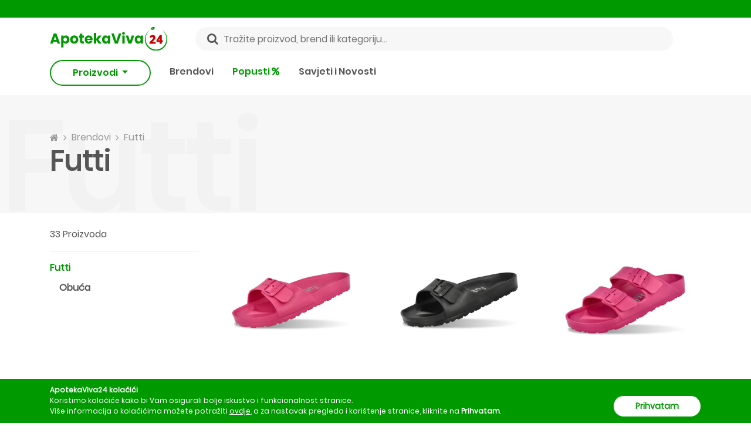

--- FILE ---
content_type: text/html; charset=utf-8
request_url: https://apotekaviva24.ba/brendovi/futti
body_size: 20947
content:
<!DOCTYPE html>
<html lang="bs-BA">
<head>
	<link rel="preconnect" href="https://cdn.apotekaviva24.ba" crossorigin>
    <link rel="dns-prefetch" href="https://cdn.apotekaviva24.ba">
	<link rel="preload" href="https://apotekaviva24.ba/fonts/Poppins-Regular.ttf" as="font" type="font/ttf" crossorigin="anonymous">
            <link rel="preload" href="https://apotekaviva24.ba/fonts/Poppins-SemiBold.ttf" as="font" type="font/ttf" crossorigin="anonymous">
            <link rel="preload" href="https://apotekaviva24.ba/fonts/Poppins-Bold.ttf" as="font" type="font/ttf" crossorigin="anonymous">
    
	
	<script>
		window.dataLayer = window.dataLayer || [];

			</script>

	        <script>
            dataLayer.push({ ads: null }); // Clear the previous ads object.
            dataLayer.push({ ecommerce: null }); // Clear the previous ecommerce object.
            dataLayer.push({
                event: 'view_item_list',
                ecommerce: {
                    item_list_id: 'brand_products_list',
                    item_list_name: 'Brand Products List',
                    items: [
                                                {
                            item_id: 3821,
                            item_name: 'Futti Mara Sun Fuxia 1 par',
                            currency: 'BAM',
                            item_brand: 'Futti',
                            index: 0,
                            item_list_id: 'brand_products_list',
                            item_list_name: 'Brand Products List',
                            location_id: 'ChIJTTMviO9IYUcRDYkZWEDmylQ',
                            price: 44.5,
                            quantity: 1,

                                                            item_category: 'Medicinska oprema',
                            
                            
                                                    },
                                                {
                            item_id: 3824,
                            item_name: 'Futti Mara Sun Black 1 par',
                            currency: 'BAM',
                            item_brand: 'Futti',
                            index: 1,
                            item_list_id: 'brand_products_list',
                            item_list_name: 'Brand Products List',
                            location_id: 'ChIJTTMviO9IYUcRDYkZWEDmylQ',
                            price: 44.5,
                            quantity: 1,

                                                            item_category: 'Medicinska oprema',
                            
                            
                                                    },
                                                {
                            item_id: 3827,
                            item_name: 'Futti Glen Sun Fuxia 1 par',
                            currency: 'BAM',
                            item_brand: 'Futti',
                            index: 2,
                            item_list_id: 'brand_products_list',
                            item_list_name: 'Brand Products List',
                            location_id: 'ChIJTTMviO9IYUcRDYkZWEDmylQ',
                            price: 44.5,
                            quantity: 1,

                                                            item_category: 'Medicinska oprema',
                            
                                                            item_category2: 'Obuća',
                            
                                                    },
                                                {
                            item_id: 3822,
                            item_name: 'Futti Mara Sun Cream 1 par',
                            currency: 'BAM',
                            item_brand: 'Futti',
                            index: 3,
                            item_list_id: 'brand_products_list',
                            item_list_name: 'Brand Products List',
                            location_id: 'ChIJTTMviO9IYUcRDYkZWEDmylQ',
                            price: 44.5,
                            quantity: 1,

                                                            item_category: 'Medicinska oprema',
                            
                            
                                                    },
                                                {
                            item_id: 3823,
                            item_name: 'Futti Mara Sun Liliac 1 par',
                            currency: 'BAM',
                            item_brand: 'Futti',
                            index: 4,
                            item_list_id: 'brand_products_list',
                            item_list_name: 'Brand Products List',
                            location_id: 'ChIJTTMviO9IYUcRDYkZWEDmylQ',
                            price: 44.5,
                            quantity: 1,

                                                            item_category: 'Medicinska oprema',
                            
                            
                                                    },
                                                {
                            item_id: 3820,
                            item_name: 'Futti Mara Sun White 1 par',
                            currency: 'BAM',
                            item_brand: 'Futti',
                            index: 5,
                            item_list_id: 'brand_products_list',
                            item_list_name: 'Brand Products List',
                            location_id: 'ChIJTTMviO9IYUcRDYkZWEDmylQ',
                            price: 44.5,
                            quantity: 1,

                                                            item_category: 'Medicinska oprema',
                            
                            
                                                    },
                                                {
                            item_id: 3828,
                            item_name: 'Futti Glen Sun Olive 1 par',
                            currency: 'BAM',
                            item_brand: 'Futti',
                            index: 6,
                            item_list_id: 'brand_products_list',
                            item_list_name: 'Brand Products List',
                            location_id: 'ChIJTTMviO9IYUcRDYkZWEDmylQ',
                            price: 44.5,
                            quantity: 1,

                                                            item_category: 'Medicinska oprema',
                            
                                                            item_category2: 'Obuća',
                            
                                                    },
                                                {
                            item_id: 3848,
                            item_name: 'Futti Ema Infinity Green 1 par',
                            currency: 'BAM',
                            item_brand: 'Futti',
                            index: 7,
                            item_list_id: 'brand_products_list',
                            item_list_name: 'Brand Products List',
                            location_id: 'ChIJTTMviO9IYUcRDYkZWEDmylQ',
                            price: 84.5,
                            quantity: 1,

                                                            item_category: 'Medicinska oprema',
                            
                                                            item_category2: 'Obuća',
                            
                                                    },
                                                {
                            item_id: 3056,
                            item_name: 'Futti Sandale Kori Rose Gold Glitter 1 par',
                            currency: 'BAM',
                            item_brand: 'Futti',
                            index: 8,
                            item_list_id: 'brand_products_list',
                            item_list_name: 'Brand Products List',
                            location_id: 'ChIJTTMviO9IYUcRDYkZWEDmylQ',
                            price: 69.55,
                            quantity: 1,

                                                            item_category: 'Medicinska oprema',
                            
                                                            item_category2: 'Obuća',
                            
                                                    },
                                                {
                            item_id: 3057,
                            item_name: 'Futti Papuče Mara Forever White 1 par',
                            currency: 'BAM',
                            item_brand: 'Futti',
                            index: 9,
                            item_list_id: 'brand_products_list',
                            item_list_name: 'Brand Products List',
                            location_id: 'ChIJTTMviO9IYUcRDYkZWEDmylQ',
                            price: 68.5,
                            quantity: 1,

                                                            item_category: 'Medicinska oprema',
                            
                                                            item_category2: 'Obuća',
                            
                                                    },
                                                {
                            item_id: 3059,
                            item_name: 'Futti Papuče Mara Minty Pink 1 par',
                            currency: 'BAM',
                            item_brand: 'Futti',
                            index: 10,
                            item_list_id: 'brand_products_list',
                            item_list_name: 'Brand Products List',
                            location_id: 'ChIJTTMviO9IYUcRDYkZWEDmylQ',
                            price: 65,
                            quantity: 1,

                                                            item_category: 'Medicinska oprema',
                            
                                                            item_category2: 'Obuća',
                            
                                                    },
                                                {
                            item_id: 3826,
                            item_name: 'Futti Glen Sun Cream 1 par',
                            currency: 'BAM',
                            item_brand: 'Futti',
                            index: 11,
                            item_list_id: 'brand_products_list',
                            item_list_name: 'Brand Products List',
                            location_id: 'ChIJTTMviO9IYUcRDYkZWEDmylQ',
                            price: 44.5,
                            quantity: 1,

                                                            item_category: 'Medicinska oprema',
                            
                                                            item_category2: 'Obuća',
                            
                                                    },
                                                {
                            item_id: 3851,
                            item_name: 'Futti Glen Black Metallic 1 par',
                            currency: 'BAM',
                            item_brand: 'Futti',
                            index: 12,
                            item_list_id: 'brand_products_list',
                            item_list_name: 'Brand Products List',
                            location_id: 'ChIJTTMviO9IYUcRDYkZWEDmylQ',
                            price: 75.5,
                            quantity: 1,

                                                            item_category: 'Medicinska oprema',
                            
                                                            item_category2: 'Obuća',
                            
                                                    },
                                                {
                            item_id: 3086,
                            item_name: 'Futti Papuče Ema Olive 1 par',
                            currency: 'BAM',
                            item_brand: 'Futti',
                            index: 13,
                            item_list_id: 'brand_products_list',
                            item_list_name: 'Brand Products List',
                            location_id: 'ChIJTTMviO9IYUcRDYkZWEDmylQ',
                            price: 84.5,
                            quantity: 1,

                                                            item_category: 'Medicinska oprema',
                            
                                                            item_category2: 'Obuća',
                            
                                                    },
                                                {
                            item_id: 3850,
                            item_name: 'Futti Ema Infinity Sand 1 par',
                            currency: 'BAM',
                            item_brand: 'Futti',
                            index: 14,
                            item_list_id: 'brand_products_list',
                            item_list_name: 'Brand Products List',
                            location_id: 'ChIJTTMviO9IYUcRDYkZWEDmylQ',
                            price: 84.5,
                            quantity: 1,

                                                            item_category: 'Medicinska oprema',
                            
                                                            item_category2: 'Obuća',
                            
                                                    },
                                                {
                            item_id: 3852,
                            item_name: 'Futti Glen Powder Blue 1 par',
                            currency: 'BAM',
                            item_brand: 'Futti',
                            index: 15,
                            item_list_id: 'brand_products_list',
                            item_list_name: 'Brand Products List',
                            location_id: 'ChIJTTMviO9IYUcRDYkZWEDmylQ',
                            price: 75.5,
                            quantity: 1,

                                                            item_category: 'Medicinska oprema',
                            
                                                            item_category2: 'Obuća',
                            
                                                    },
                                                {
                            item_id: 1200,
                            item_name: 'Futti Papuče Iris Crocus Gold 1 par',
                            currency: 'BAM',
                            item_brand: 'Futti',
                            index: 16,
                            item_list_id: 'brand_products_list',
                            item_list_name: 'Brand Products List',
                            location_id: 'ChIJTTMviO9IYUcRDYkZWEDmylQ',
                            price: 51,
                            quantity: 1,

                                                            item_category: 'Medicinska oprema',
                            
                                                            item_category2: 'Obuća',
                            
                                                    },
                                                {
                            item_id: 3849,
                            item_name: 'Futti Ema Infinity Pink 1 par',
                            currency: 'BAM',
                            item_brand: 'Futti',
                            index: 17,
                            item_list_id: 'brand_products_list',
                            item_list_name: 'Brand Products List',
                            location_id: 'ChIJTTMviO9IYUcRDYkZWEDmylQ',
                            price: 84.5,
                            quantity: 1,

                                                            item_category: 'Medicinska oprema',
                            
                                                            item_category2: 'Obuća',
                            
                                                    },
                                                {
                            item_id: 3825,
                            item_name: 'Futti Glen Sun Blue 1 par',
                            currency: 'BAM',
                            item_brand: 'Futti',
                            index: 18,
                            item_list_id: 'brand_products_list',
                            item_list_name: 'Brand Products List',
                            location_id: 'ChIJTTMviO9IYUcRDYkZWEDmylQ',
                            price: 44.5,
                            quantity: 1,

                                                            item_category: 'Medicinska oprema',
                            
                                                            item_category2: 'Obuća',
                            
                                                    },
                                                {
                            item_id: 1204,
                            item_name: 'Futti Papuče Boa Nubuck Stone 1 par',
                            currency: 'BAM',
                            item_brand: 'Futti',
                            index: 19,
                            item_list_id: 'brand_products_list',
                            item_list_name: 'Brand Products List',
                            location_id: 'ChIJTTMviO9IYUcRDYkZWEDmylQ',
                            price: 55.5,
                            quantity: 1,

                                                            item_category: 'Medicinska oprema',
                            
                                                            item_category2: 'Obuća',
                            
                                                    },
                                            ]
                }
            });
        </script>
    
			<!-- Google Tag Manager -->
<script>(function(w,d,s,l,i){w[l]=w[l]||[];w[l].push({'gtm.start':
    new Date().getTime(),event:'gtm.js'});var f=d.getElementsByTagName(s)[0],
    j=d.createElement(s),dl=l!='dataLayer'?'&l='+l:'';j.async=true;j.src=
    'https://www.googletagmanager.com/gtm.js?id='+i+dl;f.parentNode.insertBefore(j,f);
    })(window,document,'script','dataLayer','GTM-MZVPKPH');</script>
<!-- End Google Tag Manager -->		<meta name="facebook-domain-verification" content="zdl4kz2iti5u8jwmybucjqb0ebgq11"/>
		<meta name="google-site-verification" content="kVAtGB19A_Z2hnjCxLNuGrzUYjWQl6K4jvOw83dO7i0"/>
	
	<title>			Futti - ApotekaViva24
		 </title>

	<meta charset="utf-8">
	<meta http-equiv="content-type" content="text/html; charset=UTF-8">
	<meta http-equiv="X-UA-Compatible" content="IE=edge">
	<meta http-equiv="cleartype" content="on"/>
	<meta name="HandheldFriendly" content="true">

	<!-- Mobile meta tags -->
	<meta name="mobile-web-app-capable" content="yes">
	<meta name="apple-mobile-web-app-capable" content="yes">
	<meta name="application-name" content="ApotekaViva24">
	<meta name="apple-mobile-web-app-title" content="ApotekaViva24">
	<meta name="msapplication-starturl" content="/">
	<meta name="viewport" content="width=device-width, initial-scale=1, maximum-scale=5, shrink-to-fit=no">

	<!-- Favicons -->
	<link rel="apple-touch-icon" sizes="180x180" href="https://apotekaviva24.ba/images/favicon/apple-touch-icon.png">
	<link rel="icon" type="image/png" sizes="32x32" href="https://apotekaviva24.ba/images/favicon/favicon-32x32.png">
	<link rel="icon" type="image/png" sizes="16x16" href="https://apotekaviva24.ba/images/favicon/favicon-16x16.png">
	<link rel="manifest" href="https://apotekaviva24.ba/images/favicon/site.webmanifest">

	<!-- Chrome, Firefox OS and Opera -->
	<meta name="theme-color" content="#009900">
	<!-- Windows Phone -->
	<meta name="msapplication-navbutton-color" content="#009900">
	<!-- iOS Safari -->
	<meta name="apple-mobile-web-app-status-bar-style" content="#009900">

			<meta name="description" content="Otkrij sve proizvode brenda Futti i naruči omiljeni uz dostavu od 5KM. Samo na ApotekaViva24."/>
	
	<meta name="language" content="bs"/>
	<link rel="canonical" href="https://apotekaviva24.ba/brendovi/futti"/>

	<meta property="og:title" content="ApotekaViva24">
<meta property="og:description" content="Naruči svoje omiljene proizvode uz dostavu od 5KM u sve gradove BIH.">
<meta property="og:url" content="https://apotekaviva24.ba/brendovi/futti">
<meta property="og:type" content="website">
<meta property="og:site_name" content="ApotekaViva24">
<meta property="og:locale" content="bs_BA">
<meta property="og:image" content="https://apotekaviva24.ba/images/viva-opengraph.png">
<meta property="og:image:width" content="500">
<meta property="og:image:height" content="500">
<meta property="og:image:alt" content="ApotekaViva24">


			<meta name="robots" content="index,follow"/>
	
	<!-- CSRF Token -->
	<meta name="csrf-token" content="ccqjKFSmxzvDjp6DA71ioJ2tjE2XrtpoKRSwntEc">

	<link rel="icon" type="image/png" href="https://apotekaviva24.ba/favicon.ico"/>
	<!-- Styles -->
	<link href="/css/app/app.css?id=9a8ce594ed17143621002bee7bd5e44f" rel="stylesheet">

	<script type="text/javascript">
		window.Laravel = {"authenticated":false,"csrfToken":"ccqjKFSmxzvDjp6DA71ioJ2tjE2XrtpoKRSwntEc","baseUrl":"https:\/\/apotekaviva24.ba","gid":"D497E98B-4D7D-A40F-4655-D644EA8087D1","free_shipping_threshold":50,"free_shipping_threshold_alert":25,"lowest_shipping_cost":5,"phone":"+38737536051","phone_short":"037 536 051","meilisearch_host":"https:\/\/search.apotekaviva24.ba","meilisearch_search_key":"2dd0f7b1659568febf07c1cb8e2d07923a23f563cb92bbc058809029841ce04f"}	</script>
</head>
<body>
	<!-- Google Tag Manager (noscript) -->
<noscript><iframe src="https://www.googletagmanager.com/ns.html?id=GTM-MZVPKPH"
    height="0" width="0" style="display:none;visibility:hidden"></iframe></noscript>
<!-- End Google Tag Manager (noscript) -->
<div id="app">
			<div class="top-bar">
    <header-alert 
        admin-link="https://apotekaviva24.ba/admin"
        locations-link="https://apotekaviva24.ba/lokacije"
        register-link="https://apotekaviva24.ba/registracija"
        login-link="https://apotekaviva24.ba/prijava"
        settings-link="https://apotekaviva24.ba/korisnik/postavke"
        logout-link="https://apotekaviva24.ba/odjava"
        :show-admin-link="false"
    ></header-alert>
</div>

<div class="header-wrap mb-lg-3">
    <header class="header container-xl">
        <div class="d-flex justify-content-between align-items-center">
            <div class="d-inline-block d-lg-none col p-0 btn-show-menu-mobile hamburger hamburger--squeeze">
                <span class="hamburger-box">
                    <span class="hamburger-inner"></span>
                </span>
            </div>
            <div class="col p-0 header-logo">
                <a href="https://apotekaviva24.ba">
                    <img src="https://apotekaviva24.ba/images/logos/horizontal-logo.svg" alt="ApotekaViva24">
                </a>
            </div>
            <div class="d-none d-lg-block search-field w-100 mx-5" @click="$eventBus.$emit('openSearchModal')">
                <input class="px-5 w-100" type="text" placeholder="Tražite proizvod, brend ili kategoriju..." value="">
                <i class="fa fa-search" aria-hidden="true"></i>
            </div>
            <div class="col p-0 d-flex align-items-center justify-content-end">
                <div class="d-lg-none icon-header-item pr-3" @click="$eventBus.$emit('openSearchModal')" id="header-search-icon">
                    <i class="fa fa-search icon-header-search" aria-hidden="true"></i>
                </div>
                <header-cart ></header-cart>
            </div>
        </div>
        <div class="mobile-menu">
    <div class="jquery-accordion-menu">
        <nav class="nav-drill">
            <ul class="nav-items nav-level-1">
                                                            <li class="nav-item  nav-expand ">
                                                            <span class="nav-link first-level nav-expand-link">
                                    Kozmetika
                                    <i class="fa fa-chevron-right" aria-hidden="true"></i>
                                </span>
                                                                                        <ul class="nav-items nav-expand-content nav-level-2">
                                    <li class="nav-item nav-back d-flex justify-content-between">
                                        <a class="nav-link see-all" href="https://apotekaviva24.ba/kategorije/kozmetika">Vidi sve</a>
                                    </li>
                                                                            <li class="nav-item  nav-expand ">
                                                                                            <span class="nav-link nav-expand-link">
                                                    Njega lica
                                                    <i class="fa fa-chevron-right" aria-hidden="true"></i>
                                                </span>
                                                                                                                                        <ul class="nav-items nav-expand-content nav-level-3">
                                                    <li class="nav-item nav-back d-flex justify-content-between">
                                                        <a class="nav-link see-all" href="https://apotekaviva24.ba/kategorije/njega-lica">Vidi sve</a>
                                                    </li>
                                                                                                            <li class="nav-item">
                                                            <a class="nav-link" href="https://apotekaviva24.ba/kategorije/anti-age">
                                                                Anti age
                                                            </a>
                                                        </li>
                                                                                                            <li class="nav-item">
                                                            <a class="nav-link" href="https://apotekaviva24.ba/kategorije/suha-koza">
                                                                Suha koža
                                                            </a>
                                                        </li>
                                                                                                            <li class="nav-item">
                                                            <a class="nav-link" href="https://apotekaviva24.ba/kategorije/hidratacija-lica">
                                                                Hidratacija lica
                                                            </a>
                                                        </li>
                                                                                                            <li class="nav-item">
                                                            <a class="nav-link" href="https://apotekaviva24.ba/kategorije/maske-za-lice">
                                                                Maske za lice
                                                            </a>
                                                        </li>
                                                                                                            <li class="nav-item">
                                                            <a class="nav-link" href="https://apotekaviva24.ba/kategorije/serumi-i-boosteri">
                                                                Serumi i boosteri
                                                            </a>
                                                        </li>
                                                                                                            <li class="nav-item">
                                                            <a class="nav-link" href="https://apotekaviva24.ba/kategorije/ciscenje-lica">
                                                                Čišćenje lica
                                                            </a>
                                                        </li>
                                                                                                            <li class="nav-item">
                                                            <a class="nav-link" href="https://apotekaviva24.ba/kategorije/hiperpigmentacija">
                                                                Hiperpigmentacija
                                                            </a>
                                                        </li>
                                                                                                            <li class="nav-item">
                                                            <a class="nav-link" href="https://apotekaviva24.ba/kategorije/piling">
                                                                Piling
                                                            </a>
                                                        </li>
                                                                                                            <li class="nav-item">
                                                            <a class="nav-link" href="https://apotekaviva24.ba/kategorije/njega-usana">
                                                                Njega usana
                                                            </a>
                                                        </li>
                                                                                                            <li class="nav-item">
                                                            <a class="nav-link" href="https://apotekaviva24.ba/kategorije/osjetljiva-koza-lica">
                                                                Osjetljiva koža lica
                                                            </a>
                                                        </li>
                                                                                                            <li class="nav-item">
                                                            <a class="nav-link" href="https://apotekaviva24.ba/kategorije/masna-koza">
                                                                Masna koža
                                                            </a>
                                                        </li>
                                                                                                            <li class="nav-item">
                                                            <a class="nav-link" href="https://apotekaviva24.ba/kategorije/normalna-do-mjesovita-koza">
                                                                Normalna do mješovita koža
                                                            </a>
                                                        </li>
                                                                                                            <li class="nav-item">
                                                            <a class="nav-link" href="https://apotekaviva24.ba/kategorije/njega-oko-ociju">
                                                                Njega oko očiju
                                                            </a>
                                                        </li>
                                                                                                            <li class="nav-item">
                                                            <a class="nav-link" href="https://apotekaviva24.ba/kategorije/piling-za-lice">
                                                                Piling za lice
                                                            </a>
                                                        </li>
                                                                                                            <li class="nav-item">
                                                            <a class="nav-link" href="https://apotekaviva24.ba/kategorije/bb-i-cc-kreme-za-lice">
                                                                BB i CC kreme za lice
                                                            </a>
                                                        </li>
                                                                                                    </ul>
                                                                                    </li>
                                                                            <li class="nav-item  nav-expand ">
                                                                                            <span class="nav-link nav-expand-link">
                                                    Njega tijela
                                                    <i class="fa fa-chevron-right" aria-hidden="true"></i>
                                                </span>
                                                                                                                                        <ul class="nav-items nav-expand-content nav-level-3">
                                                    <li class="nav-item nav-back d-flex justify-content-between">
                                                        <a class="nav-link see-all" href="https://apotekaviva24.ba/kategorije/njega-tijela">Vidi sve</a>
                                                    </li>
                                                                                                            <li class="nav-item">
                                                            <a class="nav-link" href="https://apotekaviva24.ba/kategorije/dezodoransi">
                                                                Dezodoransi
                                                            </a>
                                                        </li>
                                                                                                            <li class="nav-item">
                                                            <a class="nav-link" href="https://apotekaviva24.ba/kategorije/tusiranje-i-kupanje">
                                                                Tuširanje i kupanje
                                                            </a>
                                                        </li>
                                                                                                            <li class="nav-item">
                                                            <a class="nav-link" href="https://apotekaviva24.ba/kategorije/hidratacija-koze-tijela">
                                                                Hidratacija kože tijela
                                                            </a>
                                                        </li>
                                                                                                            <li class="nav-item">
                                                            <a class="nav-link" href="https://apotekaviva24.ba/kategorije/njega-ruku">
                                                                Njega ruku
                                                            </a>
                                                        </li>
                                                                                                            <li class="nav-item">
                                                            <a class="nav-link" href="https://apotekaviva24.ba/kategorije/njega-stopala">
                                                                Njega stopala
                                                            </a>
                                                        </li>
                                                                                                            <li class="nav-item">
                                                            <a class="nav-link" href="https://apotekaviva24.ba/kategorije/strije-celulit-i-oziljci">
                                                                Strije, celulit i ožiljci
                                                            </a>
                                                        </li>
                                                                                                            <li class="nav-item">
                                                            <a class="nav-link" href="https://apotekaviva24.ba/kategorije/kreme-za-tijelo">
                                                                Kreme za tijelo
                                                            </a>
                                                        </li>
                                                                                                            <li class="nav-item">
                                                            <a class="nav-link" href="https://apotekaviva24.ba/kategorije/suha-koza-tijela">
                                                                Suha koža tijela
                                                            </a>
                                                        </li>
                                                                                                            <li class="nav-item">
                                                            <a class="nav-link" href="https://apotekaviva24.ba/kategorije/atopijski-dermatitis">
                                                                Atopijski dermatitis
                                                            </a>
                                                        </li>
                                                                                                            <li class="nav-item">
                                                            <a class="nav-link" href="https://apotekaviva24.ba/kategorije/higijena-tijela">
                                                                Higijena tijela
                                                            </a>
                                                        </li>
                                                                                                            <li class="nav-item">
                                                            <a class="nav-link" href="https://apotekaviva24.ba/kategorije/piling-tijela">
                                                                Piling tijela
                                                            </a>
                                                        </li>
                                                                                                            <li class="nav-item">
                                                            <a class="nav-link" href="https://apotekaviva24.ba/kategorije/njega-noktiju">
                                                                Njega noktiju
                                                            </a>
                                                        </li>
                                                                                                            <li class="nav-item">
                                                            <a class="nav-link" href="https://apotekaviva24.ba/kategorije/intimna-njega-1">
                                                                Intimna njega
                                                            </a>
                                                        </li>
                                                                                                    </ul>
                                                                                    </li>
                                                                            <li class="nav-item  nav-expand ">
                                                                                            <span class="nav-link nav-expand-link">
                                                    Njega kose
                                                    <i class="fa fa-chevron-right" aria-hidden="true"></i>
                                                </span>
                                                                                                                                        <ul class="nav-items nav-expand-content nav-level-3">
                                                    <li class="nav-item nav-back d-flex justify-content-between">
                                                        <a class="nav-link see-all" href="https://apotekaviva24.ba/kategorije/njega-kose">Vidi sve</a>
                                                    </li>
                                                                                                            <li class="nav-item">
                                                            <a class="nav-link" href="https://apotekaviva24.ba/kategorije/ispadanje-kose">
                                                                Ispadanje kose
                                                            </a>
                                                        </li>
                                                                                                            <li class="nav-item">
                                                            <a class="nav-link" href="https://apotekaviva24.ba/kategorije/samponi">
                                                                Šamponi
                                                            </a>
                                                        </li>
                                                                                                            <li class="nav-item">
                                                            <a class="nav-link" href="https://apotekaviva24.ba/kategorije/perut">
                                                                Perut
                                                            </a>
                                                        </li>
                                                                                                            <li class="nav-item">
                                                            <a class="nav-link" href="https://apotekaviva24.ba/kategorije/tretmani-za-vlasiste">
                                                                Tretmani za vlasište
                                                            </a>
                                                        </li>
                                                                                                            <li class="nav-item">
                                                            <a class="nav-link" href="https://apotekaviva24.ba/kategorije/maske-za-kosu">
                                                                Maske za kosu
                                                            </a>
                                                        </li>
                                                                                                            <li class="nav-item">
                                                            <a class="nav-link" href="https://apotekaviva24.ba/kategorije/balzami-za-kosu">
                                                                Balzami za kosu
                                                            </a>
                                                        </li>
                                                                                                            <li class="nav-item">
                                                            <a class="nav-link" href="https://apotekaviva24.ba/kategorije/boje-za-kosu">
                                                                Boje za kosu
                                                            </a>
                                                        </li>
                                                                                                            <li class="nav-item">
                                                            <a class="nav-link" href="https://apotekaviva24.ba/kategorije/masna-kosa">
                                                                Masna kosa
                                                            </a>
                                                        </li>
                                                                                                            <li class="nav-item">
                                                            <a class="nav-link" href="https://apotekaviva24.ba/kategorije/perut-i-svrbez-vlasista">
                                                                Perut i svrbež vlasišta
                                                            </a>
                                                        </li>
                                                                                                            <li class="nav-item">
                                                            <a class="nav-link" href="https://apotekaviva24.ba/kategorije/suha-tanka-i-ostecena-kosa">
                                                                Suha, tanka i oštećena kosa
                                                            </a>
                                                        </li>
                                                                                                            <li class="nav-item">
                                                            <a class="nav-link" href="https://apotekaviva24.ba/kategorije/normalna-kosa">
                                                                Normalna kosa
                                                            </a>
                                                        </li>
                                                                                                    </ul>
                                                                                    </li>
                                                                            <li class="nav-item  nav-expand ">
                                                                                            <span class="nav-link nav-expand-link">
                                                    Dekorativna kozmetika
                                                    <i class="fa fa-chevron-right" aria-hidden="true"></i>
                                                </span>
                                                                                                                                        <ul class="nav-items nav-expand-content nav-level-3">
                                                    <li class="nav-item nav-back d-flex justify-content-between">
                                                        <a class="nav-link see-all" href="https://apotekaviva24.ba/kategorije/dekorativna-kozmetika">Vidi sve</a>
                                                    </li>
                                                                                                            <li class="nav-item">
                                                            <a class="nav-link" href="https://apotekaviva24.ba/kategorije/puderi">
                                                                Puderi
                                                            </a>
                                                        </li>
                                                                                                            <li class="nav-item">
                                                            <a class="nav-link" href="https://apotekaviva24.ba/kategorije/maskare">
                                                                Maskare
                                                            </a>
                                                        </li>
                                                                                                            <li class="nav-item">
                                                            <a class="nav-link" href="https://apotekaviva24.ba/kategorije/korektori">
                                                                Korektori
                                                            </a>
                                                        </li>
                                                                                                            <li class="nav-item">
                                                            <a class="nav-link" href="https://apotekaviva24.ba/kategorije/obojeni-balzami-za-usne">
                                                                Obojeni balzami za usne
                                                            </a>
                                                        </li>
                                                                                                            <li class="nav-item">
                                                            <a class="nav-link" href="https://apotekaviva24.ba/kategorije/lakovi-za-nokte">
                                                                Lakovi za nokte
                                                            </a>
                                                        </li>
                                                                                                    </ul>
                                                                                    </li>
                                                                            <li class="nav-item  nav-expand ">
                                                                                            <span class="nav-link nav-expand-link">
                                                    Stanja kože
                                                    <i class="fa fa-chevron-right" aria-hidden="true"></i>
                                                </span>
                                                                                                                                        <ul class="nav-items nav-expand-content nav-level-3">
                                                    <li class="nav-item nav-back d-flex justify-content-between">
                                                        <a class="nav-link see-all" href="https://apotekaviva24.ba/kategorije/stanja-koze">Vidi sve</a>
                                                    </li>
                                                                                                            <li class="nav-item">
                                                            <a class="nav-link" href="https://apotekaviva24.ba/kategorije/akne">
                                                                Akne
                                                            </a>
                                                        </li>
                                                                                                    </ul>
                                                                                    </li>
                                                                            <li class="nav-item  nav-expand ">
                                                                                            <span class="nav-link nav-expand-link">
                                                    Sunčanje
                                                    <i class="fa fa-chevron-right" aria-hidden="true"></i>
                                                </span>
                                                                                                                                        <ul class="nav-items nav-expand-content nav-level-3">
                                                    <li class="nav-item nav-back d-flex justify-content-between">
                                                        <a class="nav-link see-all" href="https://apotekaviva24.ba/kategorije/suncanje">Vidi sve</a>
                                                    </li>
                                                                                                            <li class="nav-item">
                                                            <a class="nav-link" href="https://apotekaviva24.ba/kategorije/priprema-za-sunce">
                                                                Priprema za sunce
                                                            </a>
                                                        </li>
                                                                                                            <li class="nav-item">
                                                            <a class="nav-link" href="https://apotekaviva24.ba/kategorije/zastita-za-suncanje-djece">
                                                                Zaštita za sunčanje djece
                                                            </a>
                                                        </li>
                                                                                                            <li class="nav-item">
                                                            <a class="nav-link" href="https://apotekaviva24.ba/kategorije/zastita-od-sunca">
                                                                Zaštita od sunca
                                                            </a>
                                                        </li>
                                                                                                            <li class="nav-item">
                                                            <a class="nav-link" href="https://apotekaviva24.ba/kategorije/poslije-suncanja">
                                                                Poslije sunčanja
                                                            </a>
                                                        </li>
                                                                                                            <li class="nav-item">
                                                            <a class="nav-link" href="https://apotekaviva24.ba/kategorije/samotamnjenje">
                                                                Samotamnjenje
                                                            </a>
                                                        </li>
                                                                                                    </ul>
                                                                                    </li>
                                                                            <li class="nav-item ">
                                                                                            <a class="nav-link" href="https://apotekaviva24.ba/kategorije/cerave-promo-30">
                                                    CeraVe Promo -30%
                                                </a>
                                                                                                                                </li>
                                                                            <li class="nav-item ">
                                                                                            <a class="nav-link" href="https://apotekaviva24.ba/kategorije/lrp-effaclar-30">
                                                    LRP Effaclar -30%
                                                </a>
                                                                                                                                </li>
                                                                    </ul>
                                                    </li>
                                            <li class="nav-item  nav-expand ">
                                                            <span class="nav-link first-level nav-expand-link">
                                    Dodaci prehrani
                                    <i class="fa fa-chevron-right" aria-hidden="true"></i>
                                </span>
                                                                                        <ul class="nav-items nav-expand-content nav-level-2">
                                    <li class="nav-item nav-back d-flex justify-content-between">
                                        <a class="nav-link see-all" href="https://apotekaviva24.ba/kategorije/dodaci-prehrani">Vidi sve</a>
                                    </li>
                                                                            <li class="nav-item  nav-expand ">
                                                                                            <span class="nav-link nav-expand-link">
                                                    Vitamini i minerali
                                                    <i class="fa fa-chevron-right" aria-hidden="true"></i>
                                                </span>
                                                                                                                                        <ul class="nav-items nav-expand-content nav-level-3">
                                                    <li class="nav-item nav-back d-flex justify-content-between">
                                                        <a class="nav-link see-all" href="https://apotekaviva24.ba/kategorije/vitamini-i-minerali">Vidi sve</a>
                                                    </li>
                                                                                                            <li class="nav-item">
                                                            <a class="nav-link" href="https://apotekaviva24.ba/kategorije/kosa-koza-nokti">
                                                                Kosa, koža, nokti
                                                            </a>
                                                        </li>
                                                                                                            <li class="nav-item">
                                                            <a class="nav-link" href="https://apotekaviva24.ba/kategorije/vitamin-d">
                                                                Vitamin D
                                                            </a>
                                                        </li>
                                                                                                            <li class="nav-item">
                                                            <a class="nav-link" href="https://apotekaviva24.ba/kategorije/magnezij">
                                                                Magnezij
                                                            </a>
                                                        </li>
                                                                                                            <li class="nav-item">
                                                            <a class="nav-link" href="https://apotekaviva24.ba/kategorije/selen">
                                                                Selen
                                                            </a>
                                                        </li>
                                                                                                            <li class="nav-item">
                                                            <a class="nav-link" href="https://apotekaviva24.ba/kategorije/vitamin-c">
                                                                Vitamin C
                                                            </a>
                                                        </li>
                                                                                                            <li class="nav-item">
                                                            <a class="nav-link" href="https://apotekaviva24.ba/kategorije/kalcij">
                                                                Kalcij
                                                            </a>
                                                        </li>
                                                                                                            <li class="nav-item">
                                                            <a class="nav-link" href="https://apotekaviva24.ba/kategorije/cink">
                                                                Cink
                                                            </a>
                                                        </li>
                                                                                                            <li class="nav-item">
                                                            <a class="nav-link" href="https://apotekaviva24.ba/kategorije/energija">
                                                                Energija
                                                            </a>
                                                        </li>
                                                                                                    </ul>
                                                                                    </li>
                                                                            <li class="nav-item  nav-expand ">
                                                                                            <span class="nav-link nav-expand-link">
                                                    Masne kiseline
                                                    <i class="fa fa-chevron-right" aria-hidden="true"></i>
                                                </span>
                                                                                                                                        <ul class="nav-items nav-expand-content nav-level-3">
                                                    <li class="nav-item nav-back d-flex justify-content-between">
                                                        <a class="nav-link see-all" href="https://apotekaviva24.ba/kategorije/masne-kiseline">Vidi sve</a>
                                                    </li>
                                                                                                            <li class="nav-item">
                                                            <a class="nav-link" href="https://apotekaviva24.ba/kategorije/omega">
                                                                Omega
                                                            </a>
                                                        </li>
                                                                                                    </ul>
                                                                                    </li>
                                                                            <li class="nav-item ">
                                                                                            <a class="nav-link" href="https://apotekaviva24.ba/kategorije/regulacija-tjelesne-mase">
                                                    Regulacija tjelesne mase
                                                </a>
                                                                                                                                </li>
                                                                            <li class="nav-item ">
                                                                                            <a class="nav-link" href="https://apotekaviva24.ba/kategorije/prirodni-sokovi">
                                                    Prirodni sokovi
                                                </a>
                                                                                                                                </li>
                                                                            <li class="nav-item ">
                                                                                            <a class="nav-link" href="https://apotekaviva24.ba/kategorije/medovi">
                                                    Medovi
                                                </a>
                                                                                                                                </li>
                                                                            <li class="nav-item ">
                                                                                            <a class="nav-link" href="https://apotekaviva24.ba/kategorije/kolagen">
                                                    Kolagen
                                                </a>
                                                                                                                                </li>
                                                                            <li class="nav-item ">
                                                                                            <a class="nav-link" href="https://apotekaviva24.ba/kategorije/antioksidansi-1">
                                                    Antioksidansi
                                                </a>
                                                                                                                                </li>
                                                                            <li class="nav-item ">
                                                                                            <a class="nav-link" href="https://apotekaviva24.ba/kategorije/plodnost">
                                                    Plodnost
                                                </a>
                                                                                                                                </li>
                                                                    </ul>
                                                    </li>
                                            <li class="nav-item  nav-expand ">
                                                            <span class="nav-link first-level nav-expand-link">
                                    Medicinska oprema
                                    <i class="fa fa-chevron-right" aria-hidden="true"></i>
                                </span>
                                                                                        <ul class="nav-items nav-expand-content nav-level-2">
                                    <li class="nav-item nav-back d-flex justify-content-between">
                                        <a class="nav-link see-all" href="https://apotekaviva24.ba/kategorije/medicinska-oprema">Vidi sve</a>
                                    </li>
                                                                            <li class="nav-item ">
                                                                                            <a class="nav-link" href="https://apotekaviva24.ba/kategorije/inhalatori">
                                                    Inhalatori
                                                </a>
                                                                                                                                </li>
                                                                            <li class="nav-item ">
                                                                                            <a class="nav-link" href="https://apotekaviva24.ba/kategorije/obuca">
                                                    Obuća
                                                </a>
                                                                                                                                </li>
                                                                            <li class="nav-item ">
                                                                                            <a class="nav-link" href="https://apotekaviva24.ba/kategorije/tlakomjeri">
                                                    Tlakomjeri
                                                </a>
                                                                                                                                </li>
                                                                            <li class="nav-item ">
                                                                                            <a class="nav-link" href="https://apotekaviva24.ba/kategorije/toplomjeri">
                                                    Toplomjeri
                                                </a>
                                                                                                                                </li>
                                                                            <li class="nav-item ">
                                                                                            <a class="nav-link" href="https://apotekaviva24.ba/kategorije/trakice-za-mjerenje-glukoze">
                                                    Trakice za mjerenje glukoze
                                                </a>
                                                                                                                                </li>
                                                                            <li class="nav-item ">
                                                                                            <a class="nav-link" href="https://apotekaviva24.ba/kategorije/kucni-testovi">
                                                    Kućni testovi
                                                </a>
                                                                                                                                </li>
                                                                            <li class="nav-item ">
                                                                                            <a class="nav-link" href="https://apotekaviva24.ba/kategorije/aspiratori-za-nos">
                                                    Aspiratori za nos
                                                </a>
                                                                                                                                </li>
                                                                    </ul>
                                                    </li>
                                            <li class="nav-item ">
                                                            <a class="nav-link first-level" href="https://apotekaviva24.ba/kategorije/promo-pakiranja">
                                    Promo pakiranja
                                </a>
                                                                                </li>
                                            <li class="nav-item  nav-expand ">
                                                            <span class="nav-link first-level nav-expand-link">
                                    Mame i bebe
                                    <i class="fa fa-chevron-right" aria-hidden="true"></i>
                                </span>
                                                                                        <ul class="nav-items nav-expand-content nav-level-2">
                                    <li class="nav-item nav-back d-flex justify-content-between">
                                        <a class="nav-link see-all" href="https://apotekaviva24.ba/kategorije/mame-i-bebe">Vidi sve</a>
                                    </li>
                                                                            <li class="nav-item  nav-expand ">
                                                                                            <span class="nav-link nav-expand-link">
                                                    Zdravlje djeteta
                                                    <i class="fa fa-chevron-right" aria-hidden="true"></i>
                                                </span>
                                                                                                                                        <ul class="nav-items nav-expand-content nav-level-3">
                                                    <li class="nav-item nav-back d-flex justify-content-between">
                                                        <a class="nav-link see-all" href="https://apotekaviva24.ba/kategorije/zdravlje-djeteta">Vidi sve</a>
                                                    </li>
                                                                                                            <li class="nav-item">
                                                            <a class="nav-link" href="https://apotekaviva24.ba/kategorije/jacanje-imuniteta">
                                                                Jačanje imuniteta
                                                            </a>
                                                        </li>
                                                                                                            <li class="nav-item">
                                                            <a class="nav-link" href="https://apotekaviva24.ba/kategorije/vodene-kozice">
                                                                Vodene kozice
                                                            </a>
                                                        </li>
                                                                                                            <li class="nav-item">
                                                            <a class="nav-link" href="https://apotekaviva24.ba/kategorije/probavni-sistem">
                                                                Probavni sistem
                                                            </a>
                                                        </li>
                                                                                                    </ul>
                                                                                    </li>
                                                                            <li class="nav-item  nav-expand ">
                                                                                            <span class="nav-link nav-expand-link">
                                                    Njega kože djeteta
                                                    <i class="fa fa-chevron-right" aria-hidden="true"></i>
                                                </span>
                                                                                                                                        <ul class="nav-items nav-expand-content nav-level-3">
                                                    <li class="nav-item nav-back d-flex justify-content-between">
                                                        <a class="nav-link see-all" href="https://apotekaviva24.ba/kategorije/njega-koze-djeteta">Vidi sve</a>
                                                    </li>
                                                                                                            <li class="nav-item">
                                                            <a class="nav-link" href="https://apotekaviva24.ba/kategorije/tjemenica">
                                                                Tjemenica
                                                            </a>
                                                        </li>
                                                                                                            <li class="nav-item">
                                                            <a class="nav-link" href="https://apotekaviva24.ba/kategorije/kozmetika-za-bebe">
                                                                Kozmetika za bebe
                                                            </a>
                                                        </li>
                                                                                                    </ul>
                                                                                    </li>
                                                                            <li class="nav-item ">
                                                                                            <a class="nav-link" href="https://apotekaviva24.ba/kategorije/hrana-za-djecu">
                                                    Hrana za djecu
                                                </a>
                                                                                                                                </li>
                                                                            <li class="nav-item  nav-expand ">
                                                                                            <span class="nav-link nav-expand-link">
                                                    Trudnoća i dojenje
                                                    <i class="fa fa-chevron-right" aria-hidden="true"></i>
                                                </span>
                                                                                                                                        <ul class="nav-items nav-expand-content nav-level-3">
                                                    <li class="nav-item nav-back d-flex justify-content-between">
                                                        <a class="nav-link see-all" href="https://apotekaviva24.ba/kategorije/trudnoca-i-dojenje">Vidi sve</a>
                                                    </li>
                                                                                                            <li class="nav-item">
                                                            <a class="nav-link" href="https://apotekaviva24.ba/kategorije/dude-varalice">
                                                                Dude varalice
                                                            </a>
                                                        </li>
                                                                                                            <li class="nav-item">
                                                            <a class="nav-link" href="https://apotekaviva24.ba/kategorije/sisaci">
                                                                Sisači
                                                            </a>
                                                        </li>
                                                                                                            <li class="nav-item">
                                                            <a class="nav-link" href="https://apotekaviva24.ba/kategorije/bocice">
                                                                Bočice
                                                            </a>
                                                        </li>
                                                                                                            <li class="nav-item">
                                                            <a class="nav-link" href="https://apotekaviva24.ba/kategorije/baby-program">
                                                                Baby program
                                                            </a>
                                                        </li>
                                                                                                            <li class="nav-item">
                                                            <a class="nav-link" href="https://apotekaviva24.ba/kategorije/dodaci-prehranii">
                                                                Dodaci prehranii
                                                            </a>
                                                        </li>
                                                                                                    </ul>
                                                                                    </li>
                                                                            <li class="nav-item ">
                                                                                            <a class="nav-link" href="https://apotekaviva24.ba/kategorije/testovi-za-trudnocu">
                                                    Testovi za trudnoću
                                                </a>
                                                                                                                                </li>
                                                                            <li class="nav-item ">
                                                                                            <a class="nav-link" href="https://apotekaviva24.ba/kategorije/igracke-za-djecu">
                                                    Igračke za djecu
                                                </a>
                                                                                                                                </li>
                                                                    </ul>
                                                    </li>
                                            <li class="nav-item  nav-expand ">
                                                            <span class="nav-link first-level nav-expand-link">
                                    Samoliječenje
                                    <i class="fa fa-chevron-right" aria-hidden="true"></i>
                                </span>
                                                                                        <ul class="nav-items nav-expand-content nav-level-2">
                                    <li class="nav-item nav-back d-flex justify-content-between">
                                        <a class="nav-link see-all" href="https://apotekaviva24.ba/kategorije/samolijecenje">Vidi sve</a>
                                    </li>
                                                                            <li class="nav-item ">
                                                                                            <a class="nav-link" href="https://apotekaviva24.ba/kategorije/intimno-zdravlje-zena">
                                                    Intimno zdravlje žena
                                                </a>
                                                                                                                                </li>
                                                                            <li class="nav-item ">
                                                                                            <a class="nav-link" href="https://apotekaviva24.ba/kategorije/stitna-zlijezda">
                                                    Štitna žlijezda
                                                </a>
                                                                                                                                </li>
                                                                            <li class="nav-item  nav-expand ">
                                                                                            <span class="nav-link nav-expand-link">
                                                    Imunitet
                                                    <i class="fa fa-chevron-right" aria-hidden="true"></i>
                                                </span>
                                                                                                                                        <ul class="nav-items nav-expand-content nav-level-3">
                                                    <li class="nav-item nav-back d-flex justify-content-between">
                                                        <a class="nav-link see-all" href="https://apotekaviva24.ba/kategorije/imunitet">Vidi sve</a>
                                                    </li>
                                                                                                            <li class="nav-item">
                                                            <a class="nav-link" href="https://apotekaviva24.ba/kategorije/beta-glukan">
                                                                Beta glukan
                                                            </a>
                                                        </li>
                                                                                                            <li class="nav-item">
                                                            <a class="nav-link" href="https://apotekaviva24.ba/kategorije/maticna-mlijec">
                                                                Matična mliječ
                                                            </a>
                                                        </li>
                                                                                                    </ul>
                                                                                    </li>
                                                                            <li class="nav-item ">
                                                                                            <a class="nav-link" href="https://apotekaviva24.ba/kategorije/probava">
                                                    Probava
                                                </a>
                                                                                                                                </li>
                                                                            <li class="nav-item ">
                                                                                            <a class="nav-link" href="https://apotekaviva24.ba/kategorije/menopauza">
                                                    Menopauza
                                                </a>
                                                                                                                                </li>
                                                                            <li class="nav-item ">
                                                                                            <a class="nav-link" href="https://apotekaviva24.ba/kategorije/ubodi-insekata">
                                                    Ubodi insekata
                                                </a>
                                                                                                                                </li>
                                                                            <li class="nav-item ">
                                                                                            <a class="nav-link" href="https://apotekaviva24.ba/kategorije/bradavice-i-kurje-oci">
                                                    Bradavice i kurje oči
                                                </a>
                                                                                                                                </li>
                                                                            <li class="nav-item ">
                                                                                            <a class="nav-link" href="https://apotekaviva24.ba/kategorije/nesanica-i-uznemirenost">
                                                    Nesanica i uznemirenost
                                                </a>
                                                                                                                                </li>
                                                                            <li class="nav-item  nav-expand ">
                                                                                            <span class="nav-link nav-expand-link">
                                                    Prehlada i gripa
                                                    <i class="fa fa-chevron-right" aria-hidden="true"></i>
                                                </span>
                                                                                                                                        <ul class="nav-items nav-expand-content nav-level-3">
                                                    <li class="nav-item nav-back d-flex justify-content-between">
                                                        <a class="nav-link see-all" href="https://apotekaviva24.ba/kategorije/prehlada-i-gripa">Vidi sve</a>
                                                    </li>
                                                                                                            <li class="nav-item">
                                                            <a class="nav-link" href="https://apotekaviva24.ba/kategorije/kasalj">
                                                                Kašalj
                                                            </a>
                                                        </li>
                                                                                                    </ul>
                                                                                    </li>
                                                                            <li class="nav-item ">
                                                                                            <a class="nav-link" href="https://apotekaviva24.ba/kategorije/jetra-i-holesterol">
                                                    Jetra i holesterol
                                                </a>
                                                                                                                                </li>
                                                                            <li class="nav-item ">
                                                                                            <a class="nav-link" href="https://apotekaviva24.ba/kategorije/zubi-i-usna-supljina">
                                                    Zubi i usna šupljina
                                                </a>
                                                                                                                                </li>
                                                                            <li class="nav-item ">
                                                                                            <a class="nav-link" href="https://apotekaviva24.ba/kategorije/kosti-i-zglobovi">
                                                    Kosti i zglobovi
                                                </a>
                                                                                                                                </li>
                                                                            <li class="nav-item ">
                                                                                            <a class="nav-link" href="https://apotekaviva24.ba/kategorije/sportske-ozljede">
                                                    Sportske ozljede
                                                </a>
                                                                                                                                </li>
                                                                            <li class="nav-item ">
                                                                                            <a class="nav-link" href="https://apotekaviva24.ba/kategorije/prostata">
                                                    Prostata
                                                </a>
                                                                                                                                </li>
                                                                            <li class="nav-item ">
                                                                                            <a class="nav-link" href="https://apotekaviva24.ba/kategorije/zdravlje-uha">
                                                    Zdravlje uha
                                                </a>
                                                                                                                                </li>
                                                                            <li class="nav-item ">
                                                                                            <a class="nav-link" href="https://apotekaviva24.ba/kategorije/zeljezo-i-krvna-slika">
                                                    Željezo i krvna slika
                                                </a>
                                                                                                                                </li>
                                                                            <li class="nav-item ">
                                                                                            <a class="nav-link" href="https://apotekaviva24.ba/kategorije/hemoroidi">
                                                    Hemoroidi
                                                </a>
                                                                                                                                </li>
                                                                            <li class="nav-item ">
                                                                                            <a class="nav-link" href="https://apotekaviva24.ba/kategorije/venska-cirkulacija">
                                                    Venska cirkulacija
                                                </a>
                                                                                                                                </li>
                                                                            <li class="nav-item ">
                                                                                            <a class="nav-link" href="https://apotekaviva24.ba/kategorije/urinarni-trakt">
                                                    Urinarni trakt
                                                </a>
                                                                                                                                </li>
                                                                            <li class="nav-item ">
                                                                                            <a class="nav-link" href="https://apotekaviva24.ba/kategorije/gljivice-na-noktima">
                                                    Gljivice na noktima
                                                </a>
                                                                                                                                </li>
                                                                            <li class="nav-item ">
                                                                                            <a class="nav-link" href="https://apotekaviva24.ba/kategorije/zdravlje-oka">
                                                    Zdravlje oka
                                                </a>
                                                                                                                                </li>
                                                                            <li class="nav-item ">
                                                                                            <a class="nav-link" href="https://apotekaviva24.ba/kategorije/kontracepcija">
                                                    Kontracepcija
                                                </a>
                                                                                                                                </li>
                                                                            <li class="nav-item ">
                                                                                            <a class="nav-link" href="https://apotekaviva24.ba/kategorije/dijabetes">
                                                    Dijabetes
                                                </a>
                                                                                                                                </li>
                                                                            <li class="nav-item ">
                                                                                            <a class="nav-link" href="https://apotekaviva24.ba/kategorije/koncentracija-i-pamcenje">
                                                    Koncentracija i pamćenje
                                                </a>
                                                                                                                                </li>
                                                                            <li class="nav-item ">
                                                                                            <a class="nav-link" href="https://apotekaviva24.ba/kategorije/kardiovaskularni-sistem">
                                                    Kardiovaskularni sistem
                                                </a>
                                                                                                                                </li>
                                                                            <li class="nav-item ">
                                                                                            <a class="nav-link" href="https://apotekaviva24.ba/kategorije/probiotici">
                                                    Probiotici
                                                </a>
                                                                                                                                </li>
                                                                    </ul>
                                                    </li>
                                            <li class="nav-item ">
                                                            <a class="nav-link first-level" href="https://apotekaviva24.ba/kategorije/ulja">
                                    Ulja
                                </a>
                                                                                </li>
                                            <li class="nav-item ">
                                                            <a class="nav-link first-level" href="https://apotekaviva24.ba/kategorije/biljne-kapi">
                                    Biljne kapi
                                </a>
                                                                                </li>
                                            <li class="nav-item ">
                                                            <a class="nav-link first-level" href="https://apotekaviva24.ba/kategorije/outlet">
                                    Outlet
                                </a>
                                                                                </li>
                                            <li class="nav-item ">
                                                            <a class="nav-link first-level" href="https://apotekaviva24.ba/kategorije/dermokozmetika">
                                    Dermokozmetika
                                </a>
                                                                                </li>
                                            <li class="nav-item ">
                                                            <a class="nav-link first-level" href="https://apotekaviva24.ba/kategorije/putna-apoteka">
                                    Putna apoteka
                                </a>
                                                                                </li>
                                                    <hr>
                <li class="nav-item">
                    <a href="https://apotekaviva24.ba/brendovi" class="nav-link first-level">Brendovi</a>
                </li>
                <li class="nav-item">
                    <a href="https://apotekaviva24.ba/popusti" class="nav-link first-level font-weight-bold" style="color: #009900">Popusti <i class="fa fa-percent" aria-hidden="true"></i></a>
                </li>
                <li class="nav-item">
                    <a href="https://apotekaviva24.ba/savjeti-novosti" class="nav-link first-level">Savjeti i Novosti</a>
                </li>

                                <hr>
                <li class="nav-item">
                    <a href="https://apotekaviva24.ba/lokacije" class="nav-link first-level"><i class="fa fa-map-marker mr-2" aria-hidden="true"></i> Naše Apoteke</a>
                </li>
                <li class="nav-item">
                    <a href="tel:+38737536051" class="nav-link first-level"><i class="fa fa-volume-control-phone mr-2" aria-hidden="true"></i> 037 536 051</a>
                </li>
                <li class="nav-item">
                    <a href="mailto:info@apotekaviva24.ba" class="nav-link first-level"><i class="fa fa-envelope-o mr-2" aria-hidden="true"></i> info@apotekaviva24.ba</a>
                </li>
                <li class="nav-item">
                    <div class="nav-link first-level">
                        <a href="https://www.facebook.com/apotekaviva24" target="_blank" rel="noreferrer noopener" class="link pr-3"><i class="fa fa-facebook" style="font-size: 24px;"></i></a>
                        <a href="https://www.instagram.com/apotekaviva24" target="_blank" rel="noreferrer noopener" class="link"><i class="fa fa-instagram" style="font-size: 24px;"></i></a>
                    </div>
                </li>
                <li class="nav-item">
                    <div class="pt-4 px-3">
                                                    <a href="https://apotekaviva24.ba/prijava" class="btn btn-primary w-100">Prijava</a>
                            <a href="https://apotekaviva24.ba/registracija" class="btn btn-outline-primary w-100 mt-3">Registracija</a>
                                            </div>
                </li>
            </ul>
        </nav>
    </div>
</div>    </header>

    <div class="container-xl">
        <nav class="nav d-none d-lg-flex">
            <div class="dropdown show mr-3">
                <a class="nav-link dropdown-toggle" href="https://apotekaviva24.ba/proizvodi" id="dropdownMenuLink">
                    Proizvodi
                </a>

                <div class="dropdown-menu" aria-labelledby="dropdownMenuLink">
                    <ul>
                                                                                    <li>
                                    <a class="dropdown-item" href="https://apotekaviva24.ba/kategorije/kozmetika">Kozmetika</a>
                                                                            <div class="submenu flex-wrap justify-content-start">
                                                                                                                                                                                            <ul class="mb-5  mr-3 ">
                                                        <li class="mb-2 font-weight-bold">
                                                            <a href="https://apotekaviva24.ba/kategorije/njega-lica">Njega lica</a>
                                                        </li>
                                                                                                                    <li>
                                                                <a href="https://apotekaviva24.ba/kategorije/anti-age">Anti age</a>
                                                            </li>
                                                                                                                    <li>
                                                                <a href="https://apotekaviva24.ba/kategorije/suha-koza">Suha koža</a>
                                                            </li>
                                                                                                                    <li>
                                                                <a href="https://apotekaviva24.ba/kategorije/hidratacija-lica">Hidratacija lica</a>
                                                            </li>
                                                                                                                    <li>
                                                                <a href="https://apotekaviva24.ba/kategorije/maske-za-lice">Maske za lice</a>
                                                            </li>
                                                                                                                    <li>
                                                                <a href="https://apotekaviva24.ba/kategorije/serumi-i-boosteri">Serumi i boosteri</a>
                                                            </li>
                                                                                                                    <li>
                                                                <a href="https://apotekaviva24.ba/kategorije/ciscenje-lica">Čišćenje lica</a>
                                                            </li>
                                                                                                                    <li>
                                                                <a href="https://apotekaviva24.ba/kategorije/hiperpigmentacija">Hiperpigmentacija</a>
                                                            </li>
                                                                                                                    <li>
                                                                <a href="https://apotekaviva24.ba/kategorije/piling">Piling</a>
                                                            </li>
                                                                                                                    <li>
                                                                <a href="https://apotekaviva24.ba/kategorije/njega-usana">Njega usana</a>
                                                            </li>
                                                                                                                    <li>
                                                                <a href="https://apotekaviva24.ba/kategorije/osjetljiva-koza-lica">Osjetljiva koža lica</a>
                                                            </li>
                                                                                                                    <li>
                                                                <a href="https://apotekaviva24.ba/kategorije/masna-koza">Masna koža</a>
                                                            </li>
                                                                                                                    <li>
                                                                <a href="https://apotekaviva24.ba/kategorije/normalna-do-mjesovita-koza">Normalna do mješovita koža</a>
                                                            </li>
                                                                                                                    <li>
                                                                <a href="https://apotekaviva24.ba/kategorije/njega-oko-ociju">Njega oko očiju</a>
                                                            </li>
                                                                                                                    <li>
                                                                <a href="https://apotekaviva24.ba/kategorije/piling-za-lice">Piling za lice</a>
                                                            </li>
                                                                                                                    <li>
                                                                <a href="https://apotekaviva24.ba/kategorije/bb-i-cc-kreme-za-lice">BB i CC kreme za lice</a>
                                                            </li>
                                                                                                            </ul>
                                                                                                                                                                                                <ul class="mb-5  mr-3 ">
                                                        <li class="mb-2 font-weight-bold">
                                                            <a href="https://apotekaviva24.ba/kategorije/njega-tijela">Njega tijela</a>
                                                        </li>
                                                                                                                    <li>
                                                                <a href="https://apotekaviva24.ba/kategorije/dezodoransi">Dezodoransi</a>
                                                            </li>
                                                                                                                    <li>
                                                                <a href="https://apotekaviva24.ba/kategorije/tusiranje-i-kupanje">Tuširanje i kupanje</a>
                                                            </li>
                                                                                                                    <li>
                                                                <a href="https://apotekaviva24.ba/kategorije/hidratacija-koze-tijela">Hidratacija kože tijela</a>
                                                            </li>
                                                                                                                    <li>
                                                                <a href="https://apotekaviva24.ba/kategorije/njega-ruku">Njega ruku</a>
                                                            </li>
                                                                                                                    <li>
                                                                <a href="https://apotekaviva24.ba/kategorije/njega-stopala">Njega stopala</a>
                                                            </li>
                                                                                                                    <li>
                                                                <a href="https://apotekaviva24.ba/kategorije/strije-celulit-i-oziljci">Strije, celulit i ožiljci</a>
                                                            </li>
                                                                                                                    <li>
                                                                <a href="https://apotekaviva24.ba/kategorije/kreme-za-tijelo">Kreme za tijelo</a>
                                                            </li>
                                                                                                                    <li>
                                                                <a href="https://apotekaviva24.ba/kategorije/suha-koza-tijela">Suha koža tijela</a>
                                                            </li>
                                                                                                                    <li>
                                                                <a href="https://apotekaviva24.ba/kategorije/atopijski-dermatitis">Atopijski dermatitis</a>
                                                            </li>
                                                                                                                    <li>
                                                                <a href="https://apotekaviva24.ba/kategorije/higijena-tijela">Higijena tijela</a>
                                                            </li>
                                                                                                                    <li>
                                                                <a href="https://apotekaviva24.ba/kategorije/piling-tijela">Piling tijela</a>
                                                            </li>
                                                                                                                    <li>
                                                                <a href="https://apotekaviva24.ba/kategorije/njega-noktiju">Njega noktiju</a>
                                                            </li>
                                                                                                                    <li>
                                                                <a href="https://apotekaviva24.ba/kategorije/intimna-njega-1">Intimna njega</a>
                                                            </li>
                                                                                                            </ul>
                                                                                                                                                                                                <ul class="mb-5  mr-3 ">
                                                        <li class="mb-2 font-weight-bold">
                                                            <a href="https://apotekaviva24.ba/kategorije/njega-kose">Njega kose</a>
                                                        </li>
                                                                                                                    <li>
                                                                <a href="https://apotekaviva24.ba/kategorije/ispadanje-kose">Ispadanje kose</a>
                                                            </li>
                                                                                                                    <li>
                                                                <a href="https://apotekaviva24.ba/kategorije/samponi">Šamponi</a>
                                                            </li>
                                                                                                                    <li>
                                                                <a href="https://apotekaviva24.ba/kategorije/perut">Perut</a>
                                                            </li>
                                                                                                                    <li>
                                                                <a href="https://apotekaviva24.ba/kategorije/tretmani-za-vlasiste">Tretmani za vlasište</a>
                                                            </li>
                                                                                                                    <li>
                                                                <a href="https://apotekaviva24.ba/kategorije/maske-za-kosu">Maske za kosu</a>
                                                            </li>
                                                                                                                    <li>
                                                                <a href="https://apotekaviva24.ba/kategorije/balzami-za-kosu">Balzami za kosu</a>
                                                            </li>
                                                                                                                    <li>
                                                                <a href="https://apotekaviva24.ba/kategorije/boje-za-kosu">Boje za kosu</a>
                                                            </li>
                                                                                                                    <li>
                                                                <a href="https://apotekaviva24.ba/kategorije/masna-kosa">Masna kosa</a>
                                                            </li>
                                                                                                                    <li>
                                                                <a href="https://apotekaviva24.ba/kategorije/perut-i-svrbez-vlasista">Perut i svrbež vlasišta</a>
                                                            </li>
                                                                                                                    <li>
                                                                <a href="https://apotekaviva24.ba/kategorije/suha-tanka-i-ostecena-kosa">Suha, tanka i oštećena kosa</a>
                                                            </li>
                                                                                                                    <li>
                                                                <a href="https://apotekaviva24.ba/kategorije/normalna-kosa">Normalna kosa</a>
                                                            </li>
                                                                                                            </ul>
                                                                                                                                                                                                <ul class="mb-5  mr-3 ">
                                                        <li class="mb-2 font-weight-bold">
                                                            <a href="https://apotekaviva24.ba/kategorije/dekorativna-kozmetika">Dekorativna kozmetika</a>
                                                        </li>
                                                                                                                    <li>
                                                                <a href="https://apotekaviva24.ba/kategorije/puderi">Puderi</a>
                                                            </li>
                                                                                                                    <li>
                                                                <a href="https://apotekaviva24.ba/kategorije/maskare">Maskare</a>
                                                            </li>
                                                                                                                    <li>
                                                                <a href="https://apotekaviva24.ba/kategorije/korektori">Korektori</a>
                                                            </li>
                                                                                                                    <li>
                                                                <a href="https://apotekaviva24.ba/kategorije/obojeni-balzami-za-usne">Obojeni balzami za usne</a>
                                                            </li>
                                                                                                                    <li>
                                                                <a href="https://apotekaviva24.ba/kategorije/lakovi-za-nokte">Lakovi za nokte</a>
                                                            </li>
                                                                                                            </ul>
                                                                                                                                                                                                <ul class="mb-5  mr-3 ">
                                                        <li class="mb-2 font-weight-bold">
                                                            <a href="https://apotekaviva24.ba/kategorije/stanja-koze">Stanja kože</a>
                                                        </li>
                                                                                                                    <li>
                                                                <a href="https://apotekaviva24.ba/kategorije/akne">Akne</a>
                                                            </li>
                                                                                                            </ul>
                                                                                                                                                                                                <ul class="mb-5  mr-3 ">
                                                        <li class="mb-2 font-weight-bold">
                                                            <a href="https://apotekaviva24.ba/kategorije/suncanje">Sunčanje</a>
                                                        </li>
                                                                                                                    <li>
                                                                <a href="https://apotekaviva24.ba/kategorije/priprema-za-sunce">Priprema za sunce</a>
                                                            </li>
                                                                                                                    <li>
                                                                <a href="https://apotekaviva24.ba/kategorije/zastita-za-suncanje-djece">Zaštita za sunčanje djece</a>
                                                            </li>
                                                                                                                    <li>
                                                                <a href="https://apotekaviva24.ba/kategorije/zastita-od-sunca">Zaštita od sunca</a>
                                                            </li>
                                                                                                                    <li>
                                                                <a href="https://apotekaviva24.ba/kategorije/poslije-suncanja">Poslije sunčanja</a>
                                                            </li>
                                                                                                                    <li>
                                                                <a href="https://apotekaviva24.ba/kategorije/samotamnjenje">Samotamnjenje</a>
                                                            </li>
                                                                                                            </ul>
                                                                                                                                                                                                                                                                                                                                                                                                                                                                                            
                                                                                            <ul class="mb-5">
                                                                                                            <li>
                                                            <a href="https://apotekaviva24.ba/kategorije/cerave-promo-30">CeraVe Promo -30%</a>
                                                        </li>
                                                                                                            <li>
                                                            <a href="https://apotekaviva24.ba/kategorije/lrp-effaclar-30">LRP Effaclar -30%</a>
                                                        </li>
                                                                                                    </ul>
                                                                                    </div>
                                                                    </li>
                                                            <li>
                                    <a class="dropdown-item" href="https://apotekaviva24.ba/kategorije/dodaci-prehrani">Dodaci prehrani</a>
                                                                            <div class="submenu flex-wrap justify-content-start">
                                                                                                                                                                                            <ul class="mb-5  mr-3 ">
                                                        <li class="mb-2 font-weight-bold">
                                                            <a href="https://apotekaviva24.ba/kategorije/vitamini-i-minerali">Vitamini i minerali</a>
                                                        </li>
                                                                                                                    <li>
                                                                <a href="https://apotekaviva24.ba/kategorije/kosa-koza-nokti">Kosa, koža, nokti</a>
                                                            </li>
                                                                                                                    <li>
                                                                <a href="https://apotekaviva24.ba/kategorije/vitamin-d">Vitamin D</a>
                                                            </li>
                                                                                                                    <li>
                                                                <a href="https://apotekaviva24.ba/kategorije/magnezij">Magnezij</a>
                                                            </li>
                                                                                                                    <li>
                                                                <a href="https://apotekaviva24.ba/kategorije/selen">Selen</a>
                                                            </li>
                                                                                                                    <li>
                                                                <a href="https://apotekaviva24.ba/kategorije/vitamin-c">Vitamin C</a>
                                                            </li>
                                                                                                                    <li>
                                                                <a href="https://apotekaviva24.ba/kategorije/kalcij">Kalcij</a>
                                                            </li>
                                                                                                                    <li>
                                                                <a href="https://apotekaviva24.ba/kategorije/cink">Cink</a>
                                                            </li>
                                                                                                                    <li>
                                                                <a href="https://apotekaviva24.ba/kategorije/energija">Energija</a>
                                                            </li>
                                                                                                            </ul>
                                                                                                                                                                                                <ul class="mb-5  mr-3 ">
                                                        <li class="mb-2 font-weight-bold">
                                                            <a href="https://apotekaviva24.ba/kategorije/masne-kiseline">Masne kiseline</a>
                                                        </li>
                                                                                                                    <li>
                                                                <a href="https://apotekaviva24.ba/kategorije/omega">Omega</a>
                                                            </li>
                                                                                                            </ul>
                                                                                                                                                                                                                                                                                                                                                                                                                                                                                                                                                                                                                                                                                                                                                                                                                                                                                                                                                                                                                                                                                                                                                                                                                                                                                            
                                                                                            <ul class="mb-5">
                                                                                                            <li>
                                                            <a href="https://apotekaviva24.ba/kategorije/regulacija-tjelesne-mase">Regulacija tjelesne mase</a>
                                                        </li>
                                                                                                            <li>
                                                            <a href="https://apotekaviva24.ba/kategorije/prirodni-sokovi">Prirodni sokovi</a>
                                                        </li>
                                                                                                            <li>
                                                            <a href="https://apotekaviva24.ba/kategorije/medovi">Medovi</a>
                                                        </li>
                                                                                                            <li>
                                                            <a href="https://apotekaviva24.ba/kategorije/kolagen">Kolagen</a>
                                                        </li>
                                                                                                            <li>
                                                            <a href="https://apotekaviva24.ba/kategorije/antioksidansi-1">Antioksidansi</a>
                                                        </li>
                                                                                                            <li>
                                                            <a href="https://apotekaviva24.ba/kategorije/plodnost">Plodnost</a>
                                                        </li>
                                                                                                    </ul>
                                                                                    </div>
                                                                    </li>
                                                            <li>
                                    <a class="dropdown-item" href="https://apotekaviva24.ba/kategorije/medicinska-oprema">Medicinska oprema</a>
                                                                            <div class="submenu flex-wrap justify-content-start">
                                                                                                                                                                                                                                                                                                                                                                                                                                                                                                                                                                                                                                                                                                                                                                                                                                                                                                                                                                                                                                                                                                                                                                                                                                                                                                                                                                                                                                                                                        
                                                                                            <ul class="mb-5">
                                                                                                            <li>
                                                            <a href="https://apotekaviva24.ba/kategorije/inhalatori">Inhalatori</a>
                                                        </li>
                                                                                                            <li>
                                                            <a href="https://apotekaviva24.ba/kategorije/obuca">Obuća</a>
                                                        </li>
                                                                                                            <li>
                                                            <a href="https://apotekaviva24.ba/kategorije/tlakomjeri">Tlakomjeri</a>
                                                        </li>
                                                                                                            <li>
                                                            <a href="https://apotekaviva24.ba/kategorije/toplomjeri">Toplomjeri</a>
                                                        </li>
                                                                                                            <li>
                                                            <a href="https://apotekaviva24.ba/kategorije/trakice-za-mjerenje-glukoze">Trakice za mjerenje glukoze</a>
                                                        </li>
                                                                                                            <li>
                                                            <a href="https://apotekaviva24.ba/kategorije/kucni-testovi">Kućni testovi</a>
                                                        </li>
                                                                                                            <li>
                                                            <a href="https://apotekaviva24.ba/kategorije/aspiratori-za-nos">Aspiratori za nos</a>
                                                        </li>
                                                                                                    </ul>
                                                                                    </div>
                                                                    </li>
                                                            <li>
                                    <a class="dropdown-item" href="https://apotekaviva24.ba/kategorije/promo-pakiranja">Promo pakiranja</a>
                                                                    </li>
                                                            <li>
                                    <a class="dropdown-item" href="https://apotekaviva24.ba/kategorije/mame-i-bebe">Mame i bebe</a>
                                                                            <div class="submenu flex-wrap justify-content-start">
                                                                                                                                                                                            <ul class="mb-5  mr-3 ">
                                                        <li class="mb-2 font-weight-bold">
                                                            <a href="https://apotekaviva24.ba/kategorije/zdravlje-djeteta">Zdravlje djeteta</a>
                                                        </li>
                                                                                                                    <li>
                                                                <a href="https://apotekaviva24.ba/kategorije/jacanje-imuniteta">Jačanje imuniteta</a>
                                                            </li>
                                                                                                                    <li>
                                                                <a href="https://apotekaviva24.ba/kategorije/vodene-kozice">Vodene kozice</a>
                                                            </li>
                                                                                                                    <li>
                                                                <a href="https://apotekaviva24.ba/kategorije/probavni-sistem">Probavni sistem</a>
                                                            </li>
                                                                                                            </ul>
                                                                                                                                                                                                <ul class="mb-5  mr-3 ">
                                                        <li class="mb-2 font-weight-bold">
                                                            <a href="https://apotekaviva24.ba/kategorije/njega-koze-djeteta">Njega kože djeteta</a>
                                                        </li>
                                                                                                                    <li>
                                                                <a href="https://apotekaviva24.ba/kategorije/tjemenica">Tjemenica</a>
                                                            </li>
                                                                                                                    <li>
                                                                <a href="https://apotekaviva24.ba/kategorije/kozmetika-za-bebe">Kozmetika za bebe</a>
                                                            </li>
                                                                                                            </ul>
                                                                                                                                                                                                                                                                                                                                                                                                <ul class="mb-5  mr-3 ">
                                                        <li class="mb-2 font-weight-bold">
                                                            <a href="https://apotekaviva24.ba/kategorije/trudnoca-i-dojenje">Trudnoća i dojenje</a>
                                                        </li>
                                                                                                                    <li>
                                                                <a href="https://apotekaviva24.ba/kategorije/dude-varalice">Dude varalice</a>
                                                            </li>
                                                                                                                    <li>
                                                                <a href="https://apotekaviva24.ba/kategorije/sisaci">Sisači</a>
                                                            </li>
                                                                                                                    <li>
                                                                <a href="https://apotekaviva24.ba/kategorije/bocice">Bočice</a>
                                                            </li>
                                                                                                                    <li>
                                                                <a href="https://apotekaviva24.ba/kategorije/baby-program">Baby program</a>
                                                            </li>
                                                                                                                    <li>
                                                                <a href="https://apotekaviva24.ba/kategorije/dodaci-prehranii">Dodaci prehranii</a>
                                                            </li>
                                                                                                            </ul>
                                                                                                                                                                                                                                                                                                                                                                                                                                                                                            
                                                                                            <ul class="mb-5">
                                                                                                            <li>
                                                            <a href="https://apotekaviva24.ba/kategorije/hrana-za-djecu">Hrana za djecu</a>
                                                        </li>
                                                                                                            <li>
                                                            <a href="https://apotekaviva24.ba/kategorije/testovi-za-trudnocu">Testovi za trudnoću</a>
                                                        </li>
                                                                                                            <li>
                                                            <a href="https://apotekaviva24.ba/kategorije/igracke-za-djecu">Igračke za djecu</a>
                                                        </li>
                                                                                                    </ul>
                                                                                    </div>
                                                                    </li>
                                                            <li>
                                    <a class="dropdown-item" href="https://apotekaviva24.ba/kategorije/samolijecenje">Samoliječenje</a>
                                                                            <div class="submenu flex-wrap justify-content-start">
                                                                                                                                                                                                                                                                                                                                                                                                                                                                                                                                                                                            <ul class="mb-5  mr-3 ">
                                                        <li class="mb-2 font-weight-bold">
                                                            <a href="https://apotekaviva24.ba/kategorije/imunitet">Imunitet</a>
                                                        </li>
                                                                                                                    <li>
                                                                <a href="https://apotekaviva24.ba/kategorije/beta-glukan">Beta glukan</a>
                                                            </li>
                                                                                                                    <li>
                                                                <a href="https://apotekaviva24.ba/kategorije/maticna-mlijec">Matična mliječ</a>
                                                            </li>
                                                                                                            </ul>
                                                                                                                                                                                                                                                                                                                                                                                                                                                                                                                                                                                                                                                                                                                                                                                                                                                                                                                                                                                                                                                                                                                                                                                                <ul class="mb-5  mr-3 ">
                                                        <li class="mb-2 font-weight-bold">
                                                            <a href="https://apotekaviva24.ba/kategorije/prehlada-i-gripa">Prehlada i gripa</a>
                                                        </li>
                                                                                                                    <li>
                                                                <a href="https://apotekaviva24.ba/kategorije/kasalj">Kašalj</a>
                                                            </li>
                                                                                                            </ul>
                                                                                                                                                                                                                                                                                                                                                                                                                                                                                                                                                                                                                                                                                                                                                                                                                                                                                                                                                                                                                                                                                                                                                                                                                                                                                                                                                                                                                                                                                                                                                                                                                                                                                                                                                                                                                                                                                                                                                                                                                                                                                                                                                                                                                                                                                                                                                                                                                                                                                                                                                                                                                                                                                                                                                                                                                                                                                                                                                                                                                                                                                                                                                                                                                                                                                                                                                                                                                                                                                            
                                                                                            <ul class="mb-5">
                                                                                                            <li>
                                                            <a href="https://apotekaviva24.ba/kategorije/intimno-zdravlje-zena">Intimno zdravlje žena</a>
                                                        </li>
                                                                                                            <li>
                                                            <a href="https://apotekaviva24.ba/kategorije/stitna-zlijezda">Štitna žlijezda</a>
                                                        </li>
                                                                                                            <li>
                                                            <a href="https://apotekaviva24.ba/kategorije/probava">Probava</a>
                                                        </li>
                                                                                                            <li>
                                                            <a href="https://apotekaviva24.ba/kategorije/menopauza">Menopauza</a>
                                                        </li>
                                                                                                            <li>
                                                            <a href="https://apotekaviva24.ba/kategorije/ubodi-insekata">Ubodi insekata</a>
                                                        </li>
                                                                                                            <li>
                                                            <a href="https://apotekaviva24.ba/kategorije/bradavice-i-kurje-oci">Bradavice i kurje oči</a>
                                                        </li>
                                                                                                            <li>
                                                            <a href="https://apotekaviva24.ba/kategorije/nesanica-i-uznemirenost">Nesanica i uznemirenost</a>
                                                        </li>
                                                                                                            <li>
                                                            <a href="https://apotekaviva24.ba/kategorije/jetra-i-holesterol">Jetra i holesterol</a>
                                                        </li>
                                                                                                            <li>
                                                            <a href="https://apotekaviva24.ba/kategorije/zubi-i-usna-supljina">Zubi i usna šupljina</a>
                                                        </li>
                                                                                                            <li>
                                                            <a href="https://apotekaviva24.ba/kategorije/kosti-i-zglobovi">Kosti i zglobovi</a>
                                                        </li>
                                                                                                            <li>
                                                            <a href="https://apotekaviva24.ba/kategorije/sportske-ozljede">Sportske ozljede</a>
                                                        </li>
                                                                                                            <li>
                                                            <a href="https://apotekaviva24.ba/kategorije/prostata">Prostata</a>
                                                        </li>
                                                                                                            <li>
                                                            <a href="https://apotekaviva24.ba/kategorije/zdravlje-uha">Zdravlje uha</a>
                                                        </li>
                                                                                                            <li>
                                                            <a href="https://apotekaviva24.ba/kategorije/zeljezo-i-krvna-slika">Željezo i krvna slika</a>
                                                        </li>
                                                                                                            <li>
                                                            <a href="https://apotekaviva24.ba/kategorije/hemoroidi">Hemoroidi</a>
                                                        </li>
                                                                                                            <li>
                                                            <a href="https://apotekaviva24.ba/kategorije/venska-cirkulacija">Venska cirkulacija</a>
                                                        </li>
                                                                                                            <li>
                                                            <a href="https://apotekaviva24.ba/kategorije/urinarni-trakt">Urinarni trakt</a>
                                                        </li>
                                                                                                            <li>
                                                            <a href="https://apotekaviva24.ba/kategorije/gljivice-na-noktima">Gljivice na noktima</a>
                                                        </li>
                                                                                                            <li>
                                                            <a href="https://apotekaviva24.ba/kategorije/zdravlje-oka">Zdravlje oka</a>
                                                        </li>
                                                                                                            <li>
                                                            <a href="https://apotekaviva24.ba/kategorije/kontracepcija">Kontracepcija</a>
                                                        </li>
                                                                                                            <li>
                                                            <a href="https://apotekaviva24.ba/kategorije/dijabetes">Dijabetes</a>
                                                        </li>
                                                                                                            <li>
                                                            <a href="https://apotekaviva24.ba/kategorije/koncentracija-i-pamcenje">Koncentracija i pamćenje</a>
                                                        </li>
                                                                                                            <li>
                                                            <a href="https://apotekaviva24.ba/kategorije/kardiovaskularni-sistem">Kardiovaskularni sistem</a>
                                                        </li>
                                                                                                            <li>
                                                            <a href="https://apotekaviva24.ba/kategorije/probiotici">Probiotici</a>
                                                        </li>
                                                                                                    </ul>
                                                                                    </div>
                                                                    </li>
                                                            <li>
                                    <a class="dropdown-item" href="https://apotekaviva24.ba/kategorije/ulja">Ulja</a>
                                                                    </li>
                                                            <li>
                                    <a class="dropdown-item" href="https://apotekaviva24.ba/kategorije/biljne-kapi">Biljne kapi</a>
                                                                    </li>
                                                            <li>
                                    <a class="dropdown-item" href="https://apotekaviva24.ba/kategorije/outlet">Outlet</a>
                                                                    </li>
                                                            <li>
                                    <a class="dropdown-item" href="https://apotekaviva24.ba/kategorije/dermokozmetika">Dermokozmetika</a>
                                                                    </li>
                                                            <li>
                                    <a class="dropdown-item" href="https://apotekaviva24.ba/kategorije/putna-apoteka">Putna apoteka</a>
                                                                    </li>
                                                        
                                            </ul>
                </div>
            </div>
            <a href="https://apotekaviva24.ba/brendovi" class="nav-link">Brendovi</a>
            <a href="https://apotekaviva24.ba/popusti" class="nav-link" style="color: #009900">Popusti <i class="fa fa-percent" aria-hidden="true"></i></a>
            <a href="https://apotekaviva24.ba/savjeti-novosti" class="nav-link">Savjeti i Novosti</a>
        </nav>
    </div>
</div>
		<search-modal
			products-url="https://apotekaviva24.ba/proizvodi"
			brands-url="https://apotekaviva24.ba/brendovi"
							:featured-brands="[{&quot;id&quot;:1,&quot;name&quot;:&quot;Avene&quot;,&quot;url&quot;:&quot;https:\/\/apotekaviva24.ba\/brendovi\/avene&quot;},{&quot;id&quot;:13,&quot;name&quot;:&quot;Bioderma&quot;,&quot;url&quot;:&quot;https:\/\/apotekaviva24.ba\/brendovi\/bioderma&quot;},{&quot;id&quot;:27,&quot;name&quot;:&quot;CeraVe&quot;,&quot;url&quot;:&quot;https:\/\/apotekaviva24.ba\/brendovi\/cerave&quot;},{&quot;id&quot;:6,&quot;name&quot;:&quot;Eucerin&quot;,&quot;url&quot;:&quot;https:\/\/apotekaviva24.ba\/brendovi\/eucerin&quot;},{&quot;id&quot;:32,&quot;name&quot;:&quot;Geek and Gorgeous&quot;,&quot;url&quot;:&quot;https:\/\/apotekaviva24.ba\/brendovi\/geek-and-gorgeous&quot;},{&quot;id&quot;:48,&quot;name&quot;:&quot;Grubin&quot;,&quot;url&quot;:&quot;https:\/\/apotekaviva24.ba\/brendovi\/grubin&quot;},{&quot;id&quot;:2,&quot;name&quot;:&quot;La Roche-Posay&quot;,&quot;url&quot;:&quot;https:\/\/apotekaviva24.ba\/brendovi\/la-roche-posay&quot;},{&quot;id&quot;:3,&quot;name&quot;:&quot;Medis Novalac&quot;,&quot;url&quot;:&quot;https:\/\/apotekaviva24.ba\/brendovi\/medis-novalac&quot;},{&quot;id&quot;:25,&quot;name&quot;:&quot;Mustela&quot;,&quot;url&quot;:&quot;https:\/\/apotekaviva24.ba\/brendovi\/mustela&quot;},{&quot;id&quot;:12,&quot;name&quot;:&quot;Uriage&quot;,&quot;url&quot;:&quot;https:\/\/apotekaviva24.ba\/brendovi\/uriage&quot;},{&quot;id&quot;:8,&quot;name&quot;:&quot;Vichy&quot;,&quot;url&quot;:&quot;https:\/\/apotekaviva24.ba\/brendovi\/vichy&quot;}]"
					></search-modal>
		<quick-cart
			cart-url="https://apotekaviva24.ba/korpa"
			checkout-url="https://apotekaviva24.ba/kupovina"
		></quick-cart>

		
		

					<div class="breadcrumb-header position-relative">
				<div class="container-xl position-relative  big ">
					<ol class="bread-crumb d-flex align-items-center m-0" itemscope itemtype="https://schema.org/BreadcrumbList">
                        <li 
                 class="d-none d-lg-block"                 itemprop="itemListElement" itemscope itemtype="https://schema.org/ListItem"
            >
                <a itemprop="item" href="https://apotekaviva24.ba">
                    <span itemprop="name">
                        <i class="d-inline-block d-lg-none fa fa-angle-left mr-2" aria-hidden="true"></i> 
                                                    <i class="fa fa-home d-none d-lg-block" aria-hidden="true"></i>
                            <span class="d-lg-none">Početna</span>
                                            </span>
                </a>
                <meta itemprop="position" content="1" />
            </li>
            <i class="d-none d-lg-block fa fa-angle-right mx-2" aria-hidden="true"></i>
                                <li 
                                itemprop="itemListElement" itemscope itemtype="https://schema.org/ListItem"
            >
                <a itemprop="item" href="https://apotekaviva24.ba/brendovi">
                    <span itemprop="name">
                        <i class="d-inline-block d-lg-none fa fa-angle-left mr-2" aria-hidden="true"></i> 
                                                    Brendovi
                                            </span>
                </a>
                <meta itemprop="position" content="2" />
            </li>
            <i class="d-none d-lg-block fa fa-angle-right mx-2" aria-hidden="true"></i>
                                <li class="d-none d-lg-block" itemprop="itemListElement" itemscope itemtype="https://schema.org/ListItem">
                <a itemprop="item" href="https://apotekaviva24.ba/brendovi/futti">
                    <span itemprop="name">Futti</span>
                </a>
                <meta itemprop="position" content="3" />
            </li>
            </ol>
											<h1 class="font-weight-bold">Futti</h1>
									</div>
									<div class="decoration">Futti</div>
							</div>
			
	
<div class="products-index mt-4">
	<div class="container-xl">
		<div class="row">
			<div class="d-none d-lg-block col-lg-3 product-filters">
				<span>33 Proizvoda</span>
				<hr>
				<ul class="categories">
					<li class="font-weight-bold">
													<span>Futti</span>
												<ul class="pl-3">
																																																																																																										<li>
													<a href="https://apotekaviva24.ba/brendovi/futti/obuca">Obuća</a>
												</li>
																																																																																																																																																																																																																																																																										</ul>
					</li>
				</ul>
			</div>
			<div class="col-lg-9">
				<div class="d-lg-none mobile-categories-wrap">
					<div class="mobile-categories">
																																																																																																																													<a href="https://apotekaviva24.ba/brendovi/futti/obuca" class="btn btn-outline-primary btn-sm mr-2">Obuća</a>
																																																																																																																																																																																																																																																																																																																																										<div class="mr-5 d-inline-block"></div>
					</div>
				</div>
				<div class="d-lg-none py-4">33 Proizvoda</div>
									<div class="products-grid" id="products-grid">
    <div class="row" itemscope itemtype="http://schema.org/ItemList">
                    <div class="product-wrap col-6 col-md-4 col-lg-4 col-xl-4">
                                    <article id="product-1" class="product" itemprop="itemListElement" itemscope itemtype="http://schema.org/ListItem">
	<meta itemprop="position" content="1"/>
	<div itemprop="item" itemtype="http://schema.org/Product" itemscope>
		<meta itemprop="url" content="https://apotekaviva24.ba/proizvodi/futti-mara-sun-fuxia-1-par" />
		<div class="image-wrap">
			<a 
				href="https://apotekaviva24.ba/proizvodi/futti-mara-sun-fuxia-1-par"
				onclick="
					dataLayer.push({ ads: null }); // Clear the previous ads object.
                    dataLayer.push({ ecommerce: null }); // Clear the previous ecommerce object.
					dataLayer.push({
						event: 'select_item',
						ecommerce: {
															item_list_id: 'brand_products_list',
								item_list_name: 'Brand Products List',
							
							items: [{
							 	item_id: 3821,
								item_name: 'Futti Mara Sun Fuxia 1 par',
								item_brand: 'Futti',
								price: 44.5,
								currency: 'BAM',
								quantity: 1,
								location_id: 'ChIJTTMviO9IYUcRDYkZWEDmylQ',

																	index: 0,
								
																	item_list_id: 'brand_products_list',
									item_list_name: 'Brand Products List',
								
																	item_category: 'Medicinska oprema',
								
								
															}]
						}
					});
				"
			>
				<div class="img">
											<link itemprop="image" href="https://cdn.apotekaviva24.ba/photos/e5d0593eb4c718a974a2248ce42bc3ee42042ebc4f5ca210a31fb1952cc774c9/product_profile.png" />
						 
							<img 
								src="https://cdn.apotekaviva24.ba/photos/e5d0593eb4c718a974a2248ce42bc3ee42042ebc4f5ca210a31fb1952cc774c9/product_profile.png" 
								alt="Futti Mara Sun Fuxia 1 par" 
								width="250" 
								height="250"
							>
											
										<div class="photo-badge-bottom">
																							</div>
				</div>
			</a>
		</div>

		<div class="product-info pt-2">
			<a 
				href="https://apotekaviva24.ba/proizvodi/futti-mara-sun-fuxia-1-par" 
				onclick="
					dataLayer.push({ ads: null }); // Clear the previous ads object.
                    dataLayer.push({ ecommerce: null }); // Clear the previous ecommerce object.
					dataLayer.push({
						event: 'select_item',
						ecommerce: {
															item_list_id: 'brand_products_list',
								item_list_name: 'Brand Products List',
							
							items: [{
							 	item_id: 3821,
								item_name: 'Futti Mara Sun Fuxia 1 par',
								item_brand: 'Futti',
								price: 44.5,
								currency: 'BAM',
								quantity: 1,
								location_id: 'ChIJTTMviO9IYUcRDYkZWEDmylQ',

																	index: 0,
								
																	item_list_id: 'brand_products_list',
									item_list_name: 'Brand Products List',
								
																	item_category: 'Medicinska oprema',
								
								
															}]
						}
					});
				">
				<div class="brand line-clamp-1 mb-1" itemprop="brand" itemtype="http://schema.org/Brand" itemscope>
											<meta itemprop="name" content="Futti" />
						Futti
									</div>
									<h2 class="title mb-1 line-clamp-2">Mara Sun Fuxia</h2>
								<meta itemprop="name" content="Futti Mara Sun Fuxia 1 par">
				<div class="package-description line-clamp-1" itemprop="description">
											1 par
									</div>

				                    <div class="product-rating empty mt-2" itemprop="aggregateRating" itemtype="http://schema.org/AggregateRating" itemscope>
						<meta itemprop="reviewCount" content="50" />
						<meta itemprop="ratingValue" content="4.7" />
                        <i class="fa fa-star-o" aria-hidden="true"></i>
                        <i class="fa fa-star-o" aria-hidden="true"></i>
                        <i class="fa fa-star-o" aria-hidden="true"></i>
                        <i class="fa fa-star-o" aria-hidden="true"></i>
                        <i class="fa fa-star-o" aria-hidden="true"></i>
                    </div>
                
				<div itemprop="review" itemtype="http://schema.org/Review" itemscope>
					<div itemprop="author" itemtype="http://schema.org/Person" itemscope>
						<meta itemprop="name" content="Nikolina Mušinović" />
					</div>
					<div itemprop="reviewRating" itemtype="http://schema.org/Rating" itemscope>
						<meta itemprop="ratingValue" content="5" />
						<meta itemprop="bestRating" content="5" />
					</div>
				</div>

				<hr class="line">
				<div class="price-description" itemprop="offers" itemtype="http://schema.org/Offer" itemscope>
					<link itemprop="url" href="https://apotekaviva24.ba/proizvodi/futti-mara-sun-fuxia-1-par" />
					<meta itemprop="itemCondition" content="https://schema.org/NewCondition" />
					<meta itemprop="price" content="44.5" />
					<meta itemprop="pricecurrency" content="BAM">
					<meta itemprop="priceValidUntil" content="2029-01-25" />
					<span class="price ">
						44.50KM
					</span>
																<meta itemprop="availability" content="https://schema.org/InStock" />
									</div>

				<meta itemprop="sku" content="WO96019" />
				<meta itemprop="mpn" content="WO96019" />
			</a>
		</div>
	</div>
</article>                            </div>
                    <div class="product-wrap col-6 col-md-4 col-lg-4 col-xl-4">
                                    <article id="product-2" class="product" itemprop="itemListElement" itemscope itemtype="http://schema.org/ListItem">
	<meta itemprop="position" content="2"/>
	<div itemprop="item" itemtype="http://schema.org/Product" itemscope>
		<meta itemprop="url" content="https://apotekaviva24.ba/proizvodi/futti-mara-sun-black-1-par" />
		<div class="image-wrap">
			<a 
				href="https://apotekaviva24.ba/proizvodi/futti-mara-sun-black-1-par"
				onclick="
					dataLayer.push({ ads: null }); // Clear the previous ads object.
                    dataLayer.push({ ecommerce: null }); // Clear the previous ecommerce object.
					dataLayer.push({
						event: 'select_item',
						ecommerce: {
															item_list_id: 'brand_products_list',
								item_list_name: 'Brand Products List',
							
							items: [{
							 	item_id: 3824,
								item_name: 'Futti Mara Sun Black 1 par',
								item_brand: 'Futti',
								price: 44.5,
								currency: 'BAM',
								quantity: 1,
								location_id: 'ChIJTTMviO9IYUcRDYkZWEDmylQ',

																	index: 1,
								
																	item_list_id: 'brand_products_list',
									item_list_name: 'Brand Products List',
								
																	item_category: 'Medicinska oprema',
								
								
															}]
						}
					});
				"
			>
				<div class="img">
											<link itemprop="image" href="https://cdn.apotekaviva24.ba/photos/a7aa1e20e3b6d246ae9a369b3de7e5d4d3122299811e8111f50852a532cd1c7b/product_profile.png" />
						 
							<img 
								src="https://cdn.apotekaviva24.ba/photos/a7aa1e20e3b6d246ae9a369b3de7e5d4d3122299811e8111f50852a532cd1c7b/product_profile.png" 
								alt="Futti Mara Sun Black 1 par" 
								width="250" 
								height="250"
							>
											
										<div class="photo-badge-bottom">
																							</div>
				</div>
			</a>
		</div>

		<div class="product-info pt-2">
			<a 
				href="https://apotekaviva24.ba/proizvodi/futti-mara-sun-black-1-par" 
				onclick="
					dataLayer.push({ ads: null }); // Clear the previous ads object.
                    dataLayer.push({ ecommerce: null }); // Clear the previous ecommerce object.
					dataLayer.push({
						event: 'select_item',
						ecommerce: {
															item_list_id: 'brand_products_list',
								item_list_name: 'Brand Products List',
							
							items: [{
							 	item_id: 3824,
								item_name: 'Futti Mara Sun Black 1 par',
								item_brand: 'Futti',
								price: 44.5,
								currency: 'BAM',
								quantity: 1,
								location_id: 'ChIJTTMviO9IYUcRDYkZWEDmylQ',

																	index: 1,
								
																	item_list_id: 'brand_products_list',
									item_list_name: 'Brand Products List',
								
																	item_category: 'Medicinska oprema',
								
								
															}]
						}
					});
				">
				<div class="brand line-clamp-1 mb-1" itemprop="brand" itemtype="http://schema.org/Brand" itemscope>
											<meta itemprop="name" content="Futti" />
						Futti
									</div>
									<h2 class="title mb-1 line-clamp-2">Mara Sun Black</h2>
								<meta itemprop="name" content="Futti Mara Sun Black 1 par">
				<div class="package-description line-clamp-1" itemprop="description">
											1 par
									</div>

				                    <div class="product-rating empty mt-2" itemprop="aggregateRating" itemtype="http://schema.org/AggregateRating" itemscope>
						<meta itemprop="reviewCount" content="62" />
						<meta itemprop="ratingValue" content="4.3" />
                        <i class="fa fa-star-o" aria-hidden="true"></i>
                        <i class="fa fa-star-o" aria-hidden="true"></i>
                        <i class="fa fa-star-o" aria-hidden="true"></i>
                        <i class="fa fa-star-o" aria-hidden="true"></i>
                        <i class="fa fa-star-o" aria-hidden="true"></i>
                    </div>
                
				<div itemprop="review" itemtype="http://schema.org/Review" itemscope>
					<div itemprop="author" itemtype="http://schema.org/Person" itemscope>
						<meta itemprop="name" content="Jasna Bratić" />
					</div>
					<div itemprop="reviewRating" itemtype="http://schema.org/Rating" itemscope>
						<meta itemprop="ratingValue" content="4.6" />
						<meta itemprop="bestRating" content="5" />
					</div>
				</div>

				<hr class="line">
				<div class="price-description" itemprop="offers" itemtype="http://schema.org/Offer" itemscope>
					<link itemprop="url" href="https://apotekaviva24.ba/proizvodi/futti-mara-sun-black-1-par" />
					<meta itemprop="itemCondition" content="https://schema.org/NewCondition" />
					<meta itemprop="price" content="44.5" />
					<meta itemprop="pricecurrency" content="BAM">
					<meta itemprop="priceValidUntil" content="2029-01-25" />
					<span class="price ">
						44.50KM
					</span>
																<meta itemprop="availability" content="https://schema.org/InStock" />
									</div>

				<meta itemprop="sku" content="JY43073" />
				<meta itemprop="mpn" content="JY43073" />
			</a>
		</div>
	</div>
</article>                            </div>
                    <div class="product-wrap col-6 col-md-4 col-lg-4 col-xl-4">
                                    <article id="product-3" class="product" itemprop="itemListElement" itemscope itemtype="http://schema.org/ListItem">
	<meta itemprop="position" content="3"/>
	<div itemprop="item" itemtype="http://schema.org/Product" itemscope>
		<meta itemprop="url" content="https://apotekaviva24.ba/proizvodi/futti-glen-sun-fuxia-1-par" />
		<div class="image-wrap">
			<a 
				href="https://apotekaviva24.ba/proizvodi/futti-glen-sun-fuxia-1-par"
				onclick="
					dataLayer.push({ ads: null }); // Clear the previous ads object.
                    dataLayer.push({ ecommerce: null }); // Clear the previous ecommerce object.
					dataLayer.push({
						event: 'select_item',
						ecommerce: {
															item_list_id: 'brand_products_list',
								item_list_name: 'Brand Products List',
							
							items: [{
							 	item_id: 3827,
								item_name: 'Futti Glen Sun Fuxia 1 par',
								item_brand: 'Futti',
								price: 44.5,
								currency: 'BAM',
								quantity: 1,
								location_id: 'ChIJTTMviO9IYUcRDYkZWEDmylQ',

																	index: 2,
								
																	item_list_id: 'brand_products_list',
									item_list_name: 'Brand Products List',
								
																	item_category: 'Medicinska oprema',
								
																	item_category2: 'Obuća',
								
															}]
						}
					});
				"
			>
				<div class="img">
											<link itemprop="image" href="https://cdn.apotekaviva24.ba/photos/81603d1cfa893819a516794e8f0f727f4ba575b2501b077520786d9d9ac77842/product_profile.jpg" />
						 
							<img 
								src="https://cdn.apotekaviva24.ba/photos/81603d1cfa893819a516794e8f0f727f4ba575b2501b077520786d9d9ac77842/product_profile.jpg" 
								alt="Futti Glen Sun Fuxia 1 par" 
								width="250" 
								height="250"
							>
											
										<div class="photo-badge-bottom">
																							</div>
				</div>
			</a>
		</div>

		<div class="product-info pt-2">
			<a 
				href="https://apotekaviva24.ba/proizvodi/futti-glen-sun-fuxia-1-par" 
				onclick="
					dataLayer.push({ ads: null }); // Clear the previous ads object.
                    dataLayer.push({ ecommerce: null }); // Clear the previous ecommerce object.
					dataLayer.push({
						event: 'select_item',
						ecommerce: {
															item_list_id: 'brand_products_list',
								item_list_name: 'Brand Products List',
							
							items: [{
							 	item_id: 3827,
								item_name: 'Futti Glen Sun Fuxia 1 par',
								item_brand: 'Futti',
								price: 44.5,
								currency: 'BAM',
								quantity: 1,
								location_id: 'ChIJTTMviO9IYUcRDYkZWEDmylQ',

																	index: 2,
								
																	item_list_id: 'brand_products_list',
									item_list_name: 'Brand Products List',
								
																	item_category: 'Medicinska oprema',
								
																	item_category2: 'Obuća',
								
															}]
						}
					});
				">
				<div class="brand line-clamp-1 mb-1" itemprop="brand" itemtype="http://schema.org/Brand" itemscope>
											<meta itemprop="name" content="Futti" />
						Futti
									</div>
									<h2 class="title mb-1 line-clamp-2">Glen Sun Fuxia</h2>
								<meta itemprop="name" content="Futti Glen Sun Fuxia 1 par">
				<div class="package-description line-clamp-1" itemprop="description">
											1 par
									</div>

				                    <div class="product-rating empty mt-2" itemprop="aggregateRating" itemtype="http://schema.org/AggregateRating" itemscope>
						<meta itemprop="reviewCount" content="12" />
						<meta itemprop="ratingValue" content="4.4" />
                        <i class="fa fa-star-o" aria-hidden="true"></i>
                        <i class="fa fa-star-o" aria-hidden="true"></i>
                        <i class="fa fa-star-o" aria-hidden="true"></i>
                        <i class="fa fa-star-o" aria-hidden="true"></i>
                        <i class="fa fa-star-o" aria-hidden="true"></i>
                    </div>
                
				<div itemprop="review" itemtype="http://schema.org/Review" itemscope>
					<div itemprop="author" itemtype="http://schema.org/Person" itemscope>
						<meta itemprop="name" content="Jasna Bratić" />
					</div>
					<div itemprop="reviewRating" itemtype="http://schema.org/Rating" itemscope>
						<meta itemprop="ratingValue" content="4" />
						<meta itemprop="bestRating" content="5" />
					</div>
				</div>

				<hr class="line">
				<div class="price-description" itemprop="offers" itemtype="http://schema.org/Offer" itemscope>
					<link itemprop="url" href="https://apotekaviva24.ba/proizvodi/futti-glen-sun-fuxia-1-par" />
					<meta itemprop="itemCondition" content="https://schema.org/NewCondition" />
					<meta itemprop="price" content="44.5" />
					<meta itemprop="pricecurrency" content="BAM">
					<meta itemprop="priceValidUntil" content="2029-01-25" />
					<span class="price ">
						44.50KM
					</span>
																<meta itemprop="availability" content="https://schema.org/InStock" />
									</div>

				<meta itemprop="sku" content="XV13787" />
				<meta itemprop="mpn" content="XV13787" />
			</a>
		</div>
	</div>
</article>                            </div>
                    <div class="product-wrap col-6 col-md-4 col-lg-4 col-xl-4">
                                    <article id="product-4" class="product" itemprop="itemListElement" itemscope itemtype="http://schema.org/ListItem">
	<meta itemprop="position" content="4"/>
	<div itemprop="item" itemtype="http://schema.org/Product" itemscope>
		<meta itemprop="url" content="https://apotekaviva24.ba/proizvodi/futti-mara-sun-cream-1-par" />
		<div class="image-wrap">
			<a 
				href="https://apotekaviva24.ba/proizvodi/futti-mara-sun-cream-1-par"
				onclick="
					dataLayer.push({ ads: null }); // Clear the previous ads object.
                    dataLayer.push({ ecommerce: null }); // Clear the previous ecommerce object.
					dataLayer.push({
						event: 'select_item',
						ecommerce: {
															item_list_id: 'brand_products_list',
								item_list_name: 'Brand Products List',
							
							items: [{
							 	item_id: 3822,
								item_name: 'Futti Mara Sun Cream 1 par',
								item_brand: 'Futti',
								price: 44.5,
								currency: 'BAM',
								quantity: 1,
								location_id: 'ChIJTTMviO9IYUcRDYkZWEDmylQ',

																	index: 3,
								
																	item_list_id: 'brand_products_list',
									item_list_name: 'Brand Products List',
								
																	item_category: 'Medicinska oprema',
								
								
															}]
						}
					});
				"
			>
				<div class="img">
											<link itemprop="image" href="https://cdn.apotekaviva24.ba/photos/30ea151fd91c6592127e7b65229449426832641f4debc3fdcf198d8ea70b5a70/product_profile.png" />
						 
							<img 
								src="https://cdn.apotekaviva24.ba/photos/30ea151fd91c6592127e7b65229449426832641f4debc3fdcf198d8ea70b5a70/product_profile.png" 
								alt="Futti Mara Sun Cream 1 par" 
								width="250" 
								height="250"
							>
											
										<div class="photo-badge-bottom">
																							</div>
				</div>
			</a>
		</div>

		<div class="product-info pt-2">
			<a 
				href="https://apotekaviva24.ba/proizvodi/futti-mara-sun-cream-1-par" 
				onclick="
					dataLayer.push({ ads: null }); // Clear the previous ads object.
                    dataLayer.push({ ecommerce: null }); // Clear the previous ecommerce object.
					dataLayer.push({
						event: 'select_item',
						ecommerce: {
															item_list_id: 'brand_products_list',
								item_list_name: 'Brand Products List',
							
							items: [{
							 	item_id: 3822,
								item_name: 'Futti Mara Sun Cream 1 par',
								item_brand: 'Futti',
								price: 44.5,
								currency: 'BAM',
								quantity: 1,
								location_id: 'ChIJTTMviO9IYUcRDYkZWEDmylQ',

																	index: 3,
								
																	item_list_id: 'brand_products_list',
									item_list_name: 'Brand Products List',
								
																	item_category: 'Medicinska oprema',
								
								
															}]
						}
					});
				">
				<div class="brand line-clamp-1 mb-1" itemprop="brand" itemtype="http://schema.org/Brand" itemscope>
											<meta itemprop="name" content="Futti" />
						Futti
									</div>
									<h2 class="title mb-1 line-clamp-2">Mara Sun Cream</h2>
								<meta itemprop="name" content="Futti Mara Sun Cream 1 par">
				<div class="package-description line-clamp-1" itemprop="description">
											1 par
									</div>

				                    <div class="product-rating empty mt-2" itemprop="aggregateRating" itemtype="http://schema.org/AggregateRating" itemscope>
						<meta itemprop="reviewCount" content="87" />
						<meta itemprop="ratingValue" content="4.2" />
                        <i class="fa fa-star-o" aria-hidden="true"></i>
                        <i class="fa fa-star-o" aria-hidden="true"></i>
                        <i class="fa fa-star-o" aria-hidden="true"></i>
                        <i class="fa fa-star-o" aria-hidden="true"></i>
                        <i class="fa fa-star-o" aria-hidden="true"></i>
                    </div>
                
				<div itemprop="review" itemtype="http://schema.org/Review" itemscope>
					<div itemprop="author" itemtype="http://schema.org/Person" itemscope>
						<meta itemprop="name" content="Amela Hadžić" />
					</div>
					<div itemprop="reviewRating" itemtype="http://schema.org/Rating" itemscope>
						<meta itemprop="ratingValue" content="4.3" />
						<meta itemprop="bestRating" content="5" />
					</div>
				</div>

				<hr class="line">
				<div class="price-description" itemprop="offers" itemtype="http://schema.org/Offer" itemscope>
					<link itemprop="url" href="https://apotekaviva24.ba/proizvodi/futti-mara-sun-cream-1-par" />
					<meta itemprop="itemCondition" content="https://schema.org/NewCondition" />
					<meta itemprop="price" content="44.5" />
					<meta itemprop="pricecurrency" content="BAM">
					<meta itemprop="priceValidUntil" content="2029-01-25" />
					<span class="price ">
						44.50KM
					</span>
																<meta itemprop="availability" content="https://schema.org/InStock" />
									</div>

				<meta itemprop="sku" content="RK78480" />
				<meta itemprop="mpn" content="RK78480" />
			</a>
		</div>
	</div>
</article>                            </div>
                    <div class="product-wrap col-6 col-md-4 col-lg-4 col-xl-4">
                                    <article id="product-5" class="product" itemprop="itemListElement" itemscope itemtype="http://schema.org/ListItem">
	<meta itemprop="position" content="5"/>
	<div itemprop="item" itemtype="http://schema.org/Product" itemscope>
		<meta itemprop="url" content="https://apotekaviva24.ba/proizvodi/futti-mara-sun-liliac-1-par" />
		<div class="image-wrap">
			<a 
				href="https://apotekaviva24.ba/proizvodi/futti-mara-sun-liliac-1-par"
				onclick="
					dataLayer.push({ ads: null }); // Clear the previous ads object.
                    dataLayer.push({ ecommerce: null }); // Clear the previous ecommerce object.
					dataLayer.push({
						event: 'select_item',
						ecommerce: {
															item_list_id: 'brand_products_list',
								item_list_name: 'Brand Products List',
							
							items: [{
							 	item_id: 3823,
								item_name: 'Futti Mara Sun Liliac 1 par',
								item_brand: 'Futti',
								price: 44.5,
								currency: 'BAM',
								quantity: 1,
								location_id: 'ChIJTTMviO9IYUcRDYkZWEDmylQ',

																	index: 4,
								
																	item_list_id: 'brand_products_list',
									item_list_name: 'Brand Products List',
								
																	item_category: 'Medicinska oprema',
								
								
															}]
						}
					});
				"
			>
				<div class="img">
											<link itemprop="image" href="https://cdn.apotekaviva24.ba/photos/dadd84e25730979d34f11ca64c7ee08802f35bb342d524fec6de6c2c1b58d695/product_profile.png" />
													<img 
								src="https://apotekaviva24.ba/images/spin_icon.jpg"
								data-src="https://cdn.apotekaviva24.ba/photos/dadd84e25730979d34f11ca64c7ee08802f35bb342d524fec6de6c2c1b58d695/product_profile.png" 
								alt="Futti Mara Sun Liliac 1 par" 
								width="250" 
								height="250"
								v-lazy-img
							>
											
										<div class="photo-badge-bottom">
																							</div>
				</div>
			</a>
		</div>

		<div class="product-info pt-2">
			<a 
				href="https://apotekaviva24.ba/proizvodi/futti-mara-sun-liliac-1-par" 
				onclick="
					dataLayer.push({ ads: null }); // Clear the previous ads object.
                    dataLayer.push({ ecommerce: null }); // Clear the previous ecommerce object.
					dataLayer.push({
						event: 'select_item',
						ecommerce: {
															item_list_id: 'brand_products_list',
								item_list_name: 'Brand Products List',
							
							items: [{
							 	item_id: 3823,
								item_name: 'Futti Mara Sun Liliac 1 par',
								item_brand: 'Futti',
								price: 44.5,
								currency: 'BAM',
								quantity: 1,
								location_id: 'ChIJTTMviO9IYUcRDYkZWEDmylQ',

																	index: 4,
								
																	item_list_id: 'brand_products_list',
									item_list_name: 'Brand Products List',
								
																	item_category: 'Medicinska oprema',
								
								
															}]
						}
					});
				">
				<div class="brand line-clamp-1 mb-1" itemprop="brand" itemtype="http://schema.org/Brand" itemscope>
											<meta itemprop="name" content="Futti" />
						Futti
									</div>
									<h2 class="title mb-1 line-clamp-2">Mara Sun Liliac</h2>
								<meta itemprop="name" content="Futti Mara Sun Liliac 1 par">
				<div class="package-description line-clamp-1" itemprop="description">
											1 par
									</div>

				                    <div class="product-rating empty mt-2" itemprop="aggregateRating" itemtype="http://schema.org/AggregateRating" itemscope>
						<meta itemprop="reviewCount" content="98" />
						<meta itemprop="ratingValue" content="4.8" />
                        <i class="fa fa-star-o" aria-hidden="true"></i>
                        <i class="fa fa-star-o" aria-hidden="true"></i>
                        <i class="fa fa-star-o" aria-hidden="true"></i>
                        <i class="fa fa-star-o" aria-hidden="true"></i>
                        <i class="fa fa-star-o" aria-hidden="true"></i>
                    </div>
                
				<div itemprop="review" itemtype="http://schema.org/Review" itemscope>
					<div itemprop="author" itemtype="http://schema.org/Person" itemscope>
						<meta itemprop="name" content="Emina Maglajac" />
					</div>
					<div itemprop="reviewRating" itemtype="http://schema.org/Rating" itemscope>
						<meta itemprop="ratingValue" content="4.3" />
						<meta itemprop="bestRating" content="5" />
					</div>
				</div>

				<hr class="line">
				<div class="price-description" itemprop="offers" itemtype="http://schema.org/Offer" itemscope>
					<link itemprop="url" href="https://apotekaviva24.ba/proizvodi/futti-mara-sun-liliac-1-par" />
					<meta itemprop="itemCondition" content="https://schema.org/NewCondition" />
					<meta itemprop="price" content="44.5" />
					<meta itemprop="pricecurrency" content="BAM">
					<meta itemprop="priceValidUntil" content="2029-01-25" />
					<span class="price ">
						44.50KM
					</span>
																<meta itemprop="availability" content="https://schema.org/InStock" />
									</div>

				<meta itemprop="sku" content="KT94259" />
				<meta itemprop="mpn" content="KT94259" />
			</a>
		</div>
	</div>
</article>                            </div>
                    <div class="product-wrap col-6 col-md-4 col-lg-4 col-xl-4">
                                    <article id="product-6" class="product" itemprop="itemListElement" itemscope itemtype="http://schema.org/ListItem">
	<meta itemprop="position" content="6"/>
	<div itemprop="item" itemtype="http://schema.org/Product" itemscope>
		<meta itemprop="url" content="https://apotekaviva24.ba/proizvodi/futti-mara-sun-white-1-par" />
		<div class="image-wrap">
			<a 
				href="https://apotekaviva24.ba/proizvodi/futti-mara-sun-white-1-par"
				onclick="
					dataLayer.push({ ads: null }); // Clear the previous ads object.
                    dataLayer.push({ ecommerce: null }); // Clear the previous ecommerce object.
					dataLayer.push({
						event: 'select_item',
						ecommerce: {
															item_list_id: 'brand_products_list',
								item_list_name: 'Brand Products List',
							
							items: [{
							 	item_id: 3820,
								item_name: 'Futti Mara Sun White 1 par',
								item_brand: 'Futti',
								price: 44.5,
								currency: 'BAM',
								quantity: 1,
								location_id: 'ChIJTTMviO9IYUcRDYkZWEDmylQ',

																	index: 5,
								
																	item_list_id: 'brand_products_list',
									item_list_name: 'Brand Products List',
								
																	item_category: 'Medicinska oprema',
								
								
															}]
						}
					});
				"
			>
				<div class="img">
											<link itemprop="image" href="https://cdn.apotekaviva24.ba/photos/5664d1620ed370290e40ed7462703a374c32a12bd45334ee36bbafb4fb3b9079/product_profile.png" />
													<img 
								src="https://apotekaviva24.ba/images/spin_icon.jpg"
								data-src="https://cdn.apotekaviva24.ba/photos/5664d1620ed370290e40ed7462703a374c32a12bd45334ee36bbafb4fb3b9079/product_profile.png" 
								alt="Futti Mara Sun White 1 par" 
								width="250" 
								height="250"
								v-lazy-img
							>
											
										<div class="photo-badge-bottom">
																							</div>
				</div>
			</a>
		</div>

		<div class="product-info pt-2">
			<a 
				href="https://apotekaviva24.ba/proizvodi/futti-mara-sun-white-1-par" 
				onclick="
					dataLayer.push({ ads: null }); // Clear the previous ads object.
                    dataLayer.push({ ecommerce: null }); // Clear the previous ecommerce object.
					dataLayer.push({
						event: 'select_item',
						ecommerce: {
															item_list_id: 'brand_products_list',
								item_list_name: 'Brand Products List',
							
							items: [{
							 	item_id: 3820,
								item_name: 'Futti Mara Sun White 1 par',
								item_brand: 'Futti',
								price: 44.5,
								currency: 'BAM',
								quantity: 1,
								location_id: 'ChIJTTMviO9IYUcRDYkZWEDmylQ',

																	index: 5,
								
																	item_list_id: 'brand_products_list',
									item_list_name: 'Brand Products List',
								
																	item_category: 'Medicinska oprema',
								
								
															}]
						}
					});
				">
				<div class="brand line-clamp-1 mb-1" itemprop="brand" itemtype="http://schema.org/Brand" itemscope>
											<meta itemprop="name" content="Futti" />
						Futti
									</div>
									<h2 class="title mb-1 line-clamp-2">Mara Sun White</h2>
								<meta itemprop="name" content="Futti Mara Sun White 1 par">
				<div class="package-description line-clamp-1" itemprop="description">
											1 par
									</div>

				                    <div class="product-rating empty mt-2" itemprop="aggregateRating" itemtype="http://schema.org/AggregateRating" itemscope>
						<meta itemprop="reviewCount" content="98" />
						<meta itemprop="ratingValue" content="5" />
                        <i class="fa fa-star-o" aria-hidden="true"></i>
                        <i class="fa fa-star-o" aria-hidden="true"></i>
                        <i class="fa fa-star-o" aria-hidden="true"></i>
                        <i class="fa fa-star-o" aria-hidden="true"></i>
                        <i class="fa fa-star-o" aria-hidden="true"></i>
                    </div>
                
				<div itemprop="review" itemtype="http://schema.org/Review" itemscope>
					<div itemprop="author" itemtype="http://schema.org/Person" itemscope>
						<meta itemprop="name" content="Jasna Bratić" />
					</div>
					<div itemprop="reviewRating" itemtype="http://schema.org/Rating" itemscope>
						<meta itemprop="ratingValue" content="4.3" />
						<meta itemprop="bestRating" content="5" />
					</div>
				</div>

				<hr class="line">
				<div class="price-description" itemprop="offers" itemtype="http://schema.org/Offer" itemscope>
					<link itemprop="url" href="https://apotekaviva24.ba/proizvodi/futti-mara-sun-white-1-par" />
					<meta itemprop="itemCondition" content="https://schema.org/NewCondition" />
					<meta itemprop="price" content="44.5" />
					<meta itemprop="pricecurrency" content="BAM">
					<meta itemprop="priceValidUntil" content="2029-01-25" />
					<span class="price ">
						44.50KM
					</span>
																<meta itemprop="availability" content="https://schema.org/InStock" />
									</div>

				<meta itemprop="sku" content="AU19612" />
				<meta itemprop="mpn" content="AU19612" />
			</a>
		</div>
	</div>
</article>                            </div>
                    <div class="product-wrap col-6 col-md-4 col-lg-4 col-xl-4">
                                    <article id="product-7" class="product" itemprop="itemListElement" itemscope itemtype="http://schema.org/ListItem">
	<meta itemprop="position" content="7"/>
	<div itemprop="item" itemtype="http://schema.org/Product" itemscope>
		<meta itemprop="url" content="https://apotekaviva24.ba/proizvodi/futti-glen-sun-olive-1-par" />
		<div class="image-wrap">
			<a 
				href="https://apotekaviva24.ba/proizvodi/futti-glen-sun-olive-1-par"
				onclick="
					dataLayer.push({ ads: null }); // Clear the previous ads object.
                    dataLayer.push({ ecommerce: null }); // Clear the previous ecommerce object.
					dataLayer.push({
						event: 'select_item',
						ecommerce: {
															item_list_id: 'brand_products_list',
								item_list_name: 'Brand Products List',
							
							items: [{
							 	item_id: 3828,
								item_name: 'Futti Glen Sun Olive 1 par',
								item_brand: 'Futti',
								price: 44.5,
								currency: 'BAM',
								quantity: 1,
								location_id: 'ChIJTTMviO9IYUcRDYkZWEDmylQ',

																	index: 6,
								
																	item_list_id: 'brand_products_list',
									item_list_name: 'Brand Products List',
								
																	item_category: 'Medicinska oprema',
								
																	item_category2: 'Obuća',
								
															}]
						}
					});
				"
			>
				<div class="img">
											<link itemprop="image" href="https://cdn.apotekaviva24.ba/photos/366c5e48169320129a75cce67a0256508ef60273da347cb751ae44e2f016ae56/product_profile.jpg" />
													<img 
								src="https://apotekaviva24.ba/images/spin_icon.jpg"
								data-src="https://cdn.apotekaviva24.ba/photos/366c5e48169320129a75cce67a0256508ef60273da347cb751ae44e2f016ae56/product_profile.jpg" 
								alt="Futti Glen Sun Olive 1 par" 
								width="250" 
								height="250"
								v-lazy-img
							>
											
										<div class="photo-badge-bottom">
																							</div>
				</div>
			</a>
		</div>

		<div class="product-info pt-2">
			<a 
				href="https://apotekaviva24.ba/proizvodi/futti-glen-sun-olive-1-par" 
				onclick="
					dataLayer.push({ ads: null }); // Clear the previous ads object.
                    dataLayer.push({ ecommerce: null }); // Clear the previous ecommerce object.
					dataLayer.push({
						event: 'select_item',
						ecommerce: {
															item_list_id: 'brand_products_list',
								item_list_name: 'Brand Products List',
							
							items: [{
							 	item_id: 3828,
								item_name: 'Futti Glen Sun Olive 1 par',
								item_brand: 'Futti',
								price: 44.5,
								currency: 'BAM',
								quantity: 1,
								location_id: 'ChIJTTMviO9IYUcRDYkZWEDmylQ',

																	index: 6,
								
																	item_list_id: 'brand_products_list',
									item_list_name: 'Brand Products List',
								
																	item_category: 'Medicinska oprema',
								
																	item_category2: 'Obuća',
								
															}]
						}
					});
				">
				<div class="brand line-clamp-1 mb-1" itemprop="brand" itemtype="http://schema.org/Brand" itemscope>
											<meta itemprop="name" content="Futti" />
						Futti
									</div>
									<h2 class="title mb-1 line-clamp-2">Glen Sun Olive</h2>
								<meta itemprop="name" content="Futti Glen Sun Olive 1 par">
				<div class="package-description line-clamp-1" itemprop="description">
											1 par
									</div>

				                    <div class="product-rating empty mt-2" itemprop="aggregateRating" itemtype="http://schema.org/AggregateRating" itemscope>
						<meta itemprop="reviewCount" content="34" />
						<meta itemprop="ratingValue" content="4.4" />
                        <i class="fa fa-star-o" aria-hidden="true"></i>
                        <i class="fa fa-star-o" aria-hidden="true"></i>
                        <i class="fa fa-star-o" aria-hidden="true"></i>
                        <i class="fa fa-star-o" aria-hidden="true"></i>
                        <i class="fa fa-star-o" aria-hidden="true"></i>
                    </div>
                
				<div itemprop="review" itemtype="http://schema.org/Review" itemscope>
					<div itemprop="author" itemtype="http://schema.org/Person" itemscope>
						<meta itemprop="name" content="Indira Hodžić" />
					</div>
					<div itemprop="reviewRating" itemtype="http://schema.org/Rating" itemscope>
						<meta itemprop="ratingValue" content="4" />
						<meta itemprop="bestRating" content="5" />
					</div>
				</div>

				<hr class="line">
				<div class="price-description" itemprop="offers" itemtype="http://schema.org/Offer" itemscope>
					<link itemprop="url" href="https://apotekaviva24.ba/proizvodi/futti-glen-sun-olive-1-par" />
					<meta itemprop="itemCondition" content="https://schema.org/NewCondition" />
					<meta itemprop="price" content="44.5" />
					<meta itemprop="pricecurrency" content="BAM">
					<meta itemprop="priceValidUntil" content="2029-01-25" />
					<span class="price ">
						44.50KM
					</span>
																<meta itemprop="availability" content="https://schema.org/InStock" />
									</div>

				<meta itemprop="sku" content="AO91341" />
				<meta itemprop="mpn" content="AO91341" />
			</a>
		</div>
	</div>
</article>                            </div>
                    <div class="product-wrap col-6 col-md-4 col-lg-4 col-xl-4">
                                    <article id="product-8" class="product" itemprop="itemListElement" itemscope itemtype="http://schema.org/ListItem">
	<meta itemprop="position" content="8"/>
	<div itemprop="item" itemtype="http://schema.org/Product" itemscope>
		<meta itemprop="url" content="https://apotekaviva24.ba/proizvodi/futti-ema-infinity-green-1-par" />
		<div class="image-wrap">
			<a 
				href="https://apotekaviva24.ba/proizvodi/futti-ema-infinity-green-1-par"
				onclick="
					dataLayer.push({ ads: null }); // Clear the previous ads object.
                    dataLayer.push({ ecommerce: null }); // Clear the previous ecommerce object.
					dataLayer.push({
						event: 'select_item',
						ecommerce: {
															item_list_id: 'brand_products_list',
								item_list_name: 'Brand Products List',
							
							items: [{
							 	item_id: 3848,
								item_name: 'Futti Ema Infinity Green 1 par',
								item_brand: 'Futti',
								price: 84.5,
								currency: 'BAM',
								quantity: 1,
								location_id: 'ChIJTTMviO9IYUcRDYkZWEDmylQ',

																	index: 7,
								
																	item_list_id: 'brand_products_list',
									item_list_name: 'Brand Products List',
								
																	item_category: 'Medicinska oprema',
								
																	item_category2: 'Obuća',
								
															}]
						}
					});
				"
			>
				<div class="img">
											<link itemprop="image" href="https://cdn.apotekaviva24.ba/photos/6679a84095ac6a5b2eaaeec10396acab879d4067f2420b8c641f3ea24e678a5e/product_profile.jpg" />
													<img 
								src="https://apotekaviva24.ba/images/spin_icon.jpg"
								data-src="https://cdn.apotekaviva24.ba/photos/6679a84095ac6a5b2eaaeec10396acab879d4067f2420b8c641f3ea24e678a5e/product_profile.jpg" 
								alt="Futti Ema Infinity Green 1 par" 
								width="250" 
								height="250"
								v-lazy-img
							>
											
										<div class="photo-badge-bottom">
																									<div class="not-available mt-1">Nije dostupno</div>
											</div>
				</div>
			</a>
		</div>

		<div class="product-info pt-2">
			<a 
				href="https://apotekaviva24.ba/proizvodi/futti-ema-infinity-green-1-par" 
				onclick="
					dataLayer.push({ ads: null }); // Clear the previous ads object.
                    dataLayer.push({ ecommerce: null }); // Clear the previous ecommerce object.
					dataLayer.push({
						event: 'select_item',
						ecommerce: {
															item_list_id: 'brand_products_list',
								item_list_name: 'Brand Products List',
							
							items: [{
							 	item_id: 3848,
								item_name: 'Futti Ema Infinity Green 1 par',
								item_brand: 'Futti',
								price: 84.5,
								currency: 'BAM',
								quantity: 1,
								location_id: 'ChIJTTMviO9IYUcRDYkZWEDmylQ',

																	index: 7,
								
																	item_list_id: 'brand_products_list',
									item_list_name: 'Brand Products List',
								
																	item_category: 'Medicinska oprema',
								
																	item_category2: 'Obuća',
								
															}]
						}
					});
				">
				<div class="brand line-clamp-1 mb-1" itemprop="brand" itemtype="http://schema.org/Brand" itemscope>
											<meta itemprop="name" content="Futti" />
						Futti
									</div>
									<h2 class="title mb-1 line-clamp-2">Ema Infinity Green</h2>
								<meta itemprop="name" content="Futti Ema Infinity Green 1 par">
				<div class="package-description line-clamp-1" itemprop="description">
											1 par
									</div>

				                    <div class="product-rating mt-2" itemprop="aggregateRating" itemtype="http://schema.org/AggregateRating" itemscope>
						<meta itemprop="reviewCount" content="1" />
						<meta itemprop="ratingValue" content="5" />

                                                    <i class="fa fa-star" aria-hidden="true"></i>
                                                    <i class="fa fa-star" aria-hidden="true"></i>
                                                    <i class="fa fa-star" aria-hidden="true"></i>
                                                    <i class="fa fa-star" aria-hidden="true"></i>
                                                    <i class="fa fa-star" aria-hidden="true"></i>
                                                                        <span class="ml-1">(1)</span>
                    </div>
                
				<div itemprop="review" itemtype="http://schema.org/Review" itemscope>
					<div itemprop="author" itemtype="http://schema.org/Person" itemscope>
						<meta itemprop="name" content="Sabina Bešlagić" />
					</div>
					<div itemprop="reviewRating" itemtype="http://schema.org/Rating" itemscope>
						<meta itemprop="ratingValue" content="5" />
						<meta itemprop="bestRating" content="5" />
					</div>
				</div>

				<hr class="line">
				<div class="price-description" itemprop="offers" itemtype="http://schema.org/Offer" itemscope>
					<link itemprop="url" href="https://apotekaviva24.ba/proizvodi/futti-ema-infinity-green-1-par" />
					<meta itemprop="itemCondition" content="https://schema.org/NewCondition" />
					<meta itemprop="price" content="84.5" />
					<meta itemprop="pricecurrency" content="BAM">
					<meta itemprop="priceValidUntil" content="2029-01-25" />
					<span class="price ">
						84.50KM
					</span>
																<meta itemprop="availability" content="https://schema.org/OutOfStock" />
									</div>

				<meta itemprop="sku" content="ZV29943" />
				<meta itemprop="mpn" content="ZV29943" />
			</a>
		</div>
	</div>
</article>                            </div>
                    <div class="product-wrap col-6 col-md-4 col-lg-4 col-xl-4">
                                    <article id="product-9" class="product" itemprop="itemListElement" itemscope itemtype="http://schema.org/ListItem">
	<meta itemprop="position" content="9"/>
	<div itemprop="item" itemtype="http://schema.org/Product" itemscope>
		<meta itemprop="url" content="https://apotekaviva24.ba/proizvodi/futti-sandale-kori-rose-gold-glitter-1-par" />
		<div class="image-wrap">
			<a 
				href="https://apotekaviva24.ba/proizvodi/futti-sandale-kori-rose-gold-glitter-1-par"
				onclick="
					dataLayer.push({ ads: null }); // Clear the previous ads object.
                    dataLayer.push({ ecommerce: null }); // Clear the previous ecommerce object.
					dataLayer.push({
						event: 'select_item',
						ecommerce: {
															item_list_id: 'brand_products_list',
								item_list_name: 'Brand Products List',
							
							items: [{
							 	item_id: 3056,
								item_name: 'Futti Sandale Kori Rose Gold Glitter 1 par',
								item_brand: 'Futti',
								price: 69.55,
								currency: 'BAM',
								quantity: 1,
								location_id: 'ChIJTTMviO9IYUcRDYkZWEDmylQ',

																	index: 8,
								
																	item_list_id: 'brand_products_list',
									item_list_name: 'Brand Products List',
								
																	item_category: 'Medicinska oprema',
								
																	item_category2: 'Obuća',
								
															}]
						}
					});
				"
			>
				<div class="img">
											<link itemprop="image" href="https://cdn.apotekaviva24.ba/photos/f284c08908d68bb8070658c8cca599c432ba25184a4fc52210fdcbd0718efa2e/product_profile.png" />
													<img 
								src="https://apotekaviva24.ba/images/spin_icon.jpg"
								data-src="https://cdn.apotekaviva24.ba/photos/f284c08908d68bb8070658c8cca599c432ba25184a4fc52210fdcbd0718efa2e/product_profile.png" 
								alt="Futti Sandale Kori Rose Gold Glitter 1 par" 
								width="250" 
								height="250"
								v-lazy-img
							>
											
										<div class="photo-badge-bottom">
																									<div class="not-available mt-1">Nije dostupno</div>
											</div>
				</div>
			</a>
		</div>

		<div class="product-info pt-2">
			<a 
				href="https://apotekaviva24.ba/proizvodi/futti-sandale-kori-rose-gold-glitter-1-par" 
				onclick="
					dataLayer.push({ ads: null }); // Clear the previous ads object.
                    dataLayer.push({ ecommerce: null }); // Clear the previous ecommerce object.
					dataLayer.push({
						event: 'select_item',
						ecommerce: {
															item_list_id: 'brand_products_list',
								item_list_name: 'Brand Products List',
							
							items: [{
							 	item_id: 3056,
								item_name: 'Futti Sandale Kori Rose Gold Glitter 1 par',
								item_brand: 'Futti',
								price: 69.55,
								currency: 'BAM',
								quantity: 1,
								location_id: 'ChIJTTMviO9IYUcRDYkZWEDmylQ',

																	index: 8,
								
																	item_list_id: 'brand_products_list',
									item_list_name: 'Brand Products List',
								
																	item_category: 'Medicinska oprema',
								
																	item_category2: 'Obuća',
								
															}]
						}
					});
				">
				<div class="brand line-clamp-1 mb-1" itemprop="brand" itemtype="http://schema.org/Brand" itemscope>
											<meta itemprop="name" content="Futti" />
						Futti
									</div>
									<h2 class="title mb-1 line-clamp-2">Sandale Kori Rose Gold Glitter</h2>
								<meta itemprop="name" content="Futti Sandale Kori Rose Gold Glitter 1 par">
				<div class="package-description line-clamp-1" itemprop="description">
											1 par
									</div>

				                    <div class="product-rating mt-2" itemprop="aggregateRating" itemtype="http://schema.org/AggregateRating" itemscope>
						<meta itemprop="reviewCount" content="1" />
						<meta itemprop="ratingValue" content="5" />

                                                    <i class="fa fa-star" aria-hidden="true"></i>
                                                    <i class="fa fa-star" aria-hidden="true"></i>
                                                    <i class="fa fa-star" aria-hidden="true"></i>
                                                    <i class="fa fa-star" aria-hidden="true"></i>
                                                    <i class="fa fa-star" aria-hidden="true"></i>
                                                                        <span class="ml-1">(1)</span>
                    </div>
                
				<div itemprop="review" itemtype="http://schema.org/Review" itemscope>
					<div itemprop="author" itemtype="http://schema.org/Person" itemscope>
						<meta itemprop="name" content="Edita Mulalić" />
					</div>
					<div itemprop="reviewRating" itemtype="http://schema.org/Rating" itemscope>
						<meta itemprop="ratingValue" content="4.4" />
						<meta itemprop="bestRating" content="5" />
					</div>
				</div>

				<hr class="line">
				<div class="price-description" itemprop="offers" itemtype="http://schema.org/Offer" itemscope>
					<link itemprop="url" href="https://apotekaviva24.ba/proizvodi/futti-sandale-kori-rose-gold-glitter-1-par" />
					<meta itemprop="itemCondition" content="https://schema.org/NewCondition" />
					<meta itemprop="price" content="69.55" />
					<meta itemprop="pricecurrency" content="BAM">
					<meta itemprop="priceValidUntil" content="2029-01-25" />
					<span class="price ">
						69.55KM
					</span>
																<meta itemprop="availability" content="https://schema.org/OutOfStock" />
									</div>

				<meta itemprop="sku" content="BF72456" />
				<meta itemprop="mpn" content="BF72456" />
			</a>
		</div>
	</div>
</article>                            </div>
                    <div class="product-wrap col-6 col-md-4 col-lg-4 col-xl-4">
                                    <article id="product-10" class="product" itemprop="itemListElement" itemscope itemtype="http://schema.org/ListItem">
	<meta itemprop="position" content="10"/>
	<div itemprop="item" itemtype="http://schema.org/Product" itemscope>
		<meta itemprop="url" content="https://apotekaviva24.ba/proizvodi/futti-papuce-mara-forever-white-1-par" />
		<div class="image-wrap">
			<a 
				href="https://apotekaviva24.ba/proizvodi/futti-papuce-mara-forever-white-1-par"
				onclick="
					dataLayer.push({ ads: null }); // Clear the previous ads object.
                    dataLayer.push({ ecommerce: null }); // Clear the previous ecommerce object.
					dataLayer.push({
						event: 'select_item',
						ecommerce: {
															item_list_id: 'brand_products_list',
								item_list_name: 'Brand Products List',
							
							items: [{
							 	item_id: 3057,
								item_name: 'Futti Papuče Mara Forever White 1 par',
								item_brand: 'Futti',
								price: 68.5,
								currency: 'BAM',
								quantity: 1,
								location_id: 'ChIJTTMviO9IYUcRDYkZWEDmylQ',

																	index: 9,
								
																	item_list_id: 'brand_products_list',
									item_list_name: 'Brand Products List',
								
																	item_category: 'Medicinska oprema',
								
																	item_category2: 'Obuća',
								
															}]
						}
					});
				"
			>
				<div class="img">
											<link itemprop="image" href="https://cdn.apotekaviva24.ba/photos/f152c429625db360413c3a5b994fd9a30c6093056fee52a5a056dff1aa710b88/product_profile.png" />
													<img 
								src="https://apotekaviva24.ba/images/spin_icon.jpg"
								data-src="https://cdn.apotekaviva24.ba/photos/f152c429625db360413c3a5b994fd9a30c6093056fee52a5a056dff1aa710b88/product_profile.png" 
								alt="Futti Papuče Mara Forever White 1 par" 
								width="250" 
								height="250"
								v-lazy-img
							>
											
										<div class="photo-badge-bottom">
																									<div class="not-available mt-1">Nije dostupno</div>
											</div>
				</div>
			</a>
		</div>

		<div class="product-info pt-2">
			<a 
				href="https://apotekaviva24.ba/proizvodi/futti-papuce-mara-forever-white-1-par" 
				onclick="
					dataLayer.push({ ads: null }); // Clear the previous ads object.
                    dataLayer.push({ ecommerce: null }); // Clear the previous ecommerce object.
					dataLayer.push({
						event: 'select_item',
						ecommerce: {
															item_list_id: 'brand_products_list',
								item_list_name: 'Brand Products List',
							
							items: [{
							 	item_id: 3057,
								item_name: 'Futti Papuče Mara Forever White 1 par',
								item_brand: 'Futti',
								price: 68.5,
								currency: 'BAM',
								quantity: 1,
								location_id: 'ChIJTTMviO9IYUcRDYkZWEDmylQ',

																	index: 9,
								
																	item_list_id: 'brand_products_list',
									item_list_name: 'Brand Products List',
								
																	item_category: 'Medicinska oprema',
								
																	item_category2: 'Obuća',
								
															}]
						}
					});
				">
				<div class="brand line-clamp-1 mb-1" itemprop="brand" itemtype="http://schema.org/Brand" itemscope>
											<meta itemprop="name" content="Futti" />
						Futti
									</div>
									<h2 class="title mb-1 line-clamp-2">Papuče Mara Forever White</h2>
								<meta itemprop="name" content="Futti Papuče Mara Forever White 1 par">
				<div class="package-description line-clamp-1" itemprop="description">
											1 par
									</div>

				                    <div class="product-rating mt-2" itemprop="aggregateRating" itemtype="http://schema.org/AggregateRating" itemscope>
						<meta itemprop="reviewCount" content="1" />
						<meta itemprop="ratingValue" content="5" />

                                                    <i class="fa fa-star" aria-hidden="true"></i>
                                                    <i class="fa fa-star" aria-hidden="true"></i>
                                                    <i class="fa fa-star" aria-hidden="true"></i>
                                                    <i class="fa fa-star" aria-hidden="true"></i>
                                                    <i class="fa fa-star" aria-hidden="true"></i>
                                                                        <span class="ml-1">(1)</span>
                    </div>
                
				<div itemprop="review" itemtype="http://schema.org/Review" itemscope>
					<div itemprop="author" itemtype="http://schema.org/Person" itemscope>
						<meta itemprop="name" content="Edita Halkić" />
					</div>
					<div itemprop="reviewRating" itemtype="http://schema.org/Rating" itemscope>
						<meta itemprop="ratingValue" content="4.4" />
						<meta itemprop="bestRating" content="5" />
					</div>
				</div>

				<hr class="line">
				<div class="price-description" itemprop="offers" itemtype="http://schema.org/Offer" itemscope>
					<link itemprop="url" href="https://apotekaviva24.ba/proizvodi/futti-papuce-mara-forever-white-1-par" />
					<meta itemprop="itemCondition" content="https://schema.org/NewCondition" />
					<meta itemprop="price" content="68.5" />
					<meta itemprop="pricecurrency" content="BAM">
					<meta itemprop="priceValidUntil" content="2029-01-25" />
					<span class="price ">
						68.50KM
					</span>
																<meta itemprop="availability" content="https://schema.org/OutOfStock" />
									</div>

				<meta itemprop="sku" content="XQ39538" />
				<meta itemprop="mpn" content="XQ39538" />
			</a>
		</div>
	</div>
</article>                            </div>
                    <div class="product-wrap col-6 col-md-4 col-lg-4 col-xl-4">
                                    <article id="product-11" class="product" itemprop="itemListElement" itemscope itemtype="http://schema.org/ListItem">
	<meta itemprop="position" content="11"/>
	<div itemprop="item" itemtype="http://schema.org/Product" itemscope>
		<meta itemprop="url" content="https://apotekaviva24.ba/proizvodi/futti-papuce-mara-minty-pink-1-par" />
		<div class="image-wrap">
			<a 
				href="https://apotekaviva24.ba/proizvodi/futti-papuce-mara-minty-pink-1-par"
				onclick="
					dataLayer.push({ ads: null }); // Clear the previous ads object.
                    dataLayer.push({ ecommerce: null }); // Clear the previous ecommerce object.
					dataLayer.push({
						event: 'select_item',
						ecommerce: {
															item_list_id: 'brand_products_list',
								item_list_name: 'Brand Products List',
							
							items: [{
							 	item_id: 3059,
								item_name: 'Futti Papuče Mara Minty Pink 1 par',
								item_brand: 'Futti',
								price: 65,
								currency: 'BAM',
								quantity: 1,
								location_id: 'ChIJTTMviO9IYUcRDYkZWEDmylQ',

																	index: 10,
								
																	item_list_id: 'brand_products_list',
									item_list_name: 'Brand Products List',
								
																	item_category: 'Medicinska oprema',
								
																	item_category2: 'Obuća',
								
															}]
						}
					});
				"
			>
				<div class="img">
											<link itemprop="image" href="https://cdn.apotekaviva24.ba/photos/3f44c649384a2fc7a75aa0303e0f5349399fbb1473c96364cc17235af0253204/product_profile.png" />
													<img 
								src="https://apotekaviva24.ba/images/spin_icon.jpg"
								data-src="https://cdn.apotekaviva24.ba/photos/3f44c649384a2fc7a75aa0303e0f5349399fbb1473c96364cc17235af0253204/product_profile.png" 
								alt="Futti Papuče Mara Minty Pink 1 par" 
								width="250" 
								height="250"
								v-lazy-img
							>
											
										<div class="photo-badge-bottom">
																									<div class="not-available mt-1">Nije dostupno</div>
											</div>
				</div>
			</a>
		</div>

		<div class="product-info pt-2">
			<a 
				href="https://apotekaviva24.ba/proizvodi/futti-papuce-mara-minty-pink-1-par" 
				onclick="
					dataLayer.push({ ads: null }); // Clear the previous ads object.
                    dataLayer.push({ ecommerce: null }); // Clear the previous ecommerce object.
					dataLayer.push({
						event: 'select_item',
						ecommerce: {
															item_list_id: 'brand_products_list',
								item_list_name: 'Brand Products List',
							
							items: [{
							 	item_id: 3059,
								item_name: 'Futti Papuče Mara Minty Pink 1 par',
								item_brand: 'Futti',
								price: 65,
								currency: 'BAM',
								quantity: 1,
								location_id: 'ChIJTTMviO9IYUcRDYkZWEDmylQ',

																	index: 10,
								
																	item_list_id: 'brand_products_list',
									item_list_name: 'Brand Products List',
								
																	item_category: 'Medicinska oprema',
								
																	item_category2: 'Obuća',
								
															}]
						}
					});
				">
				<div class="brand line-clamp-1 mb-1" itemprop="brand" itemtype="http://schema.org/Brand" itemscope>
											<meta itemprop="name" content="Futti" />
						Futti
									</div>
									<h2 class="title mb-1 line-clamp-2">Papuče Mara Minty Pink</h2>
								<meta itemprop="name" content="Futti Papuče Mara Minty Pink 1 par">
				<div class="package-description line-clamp-1" itemprop="description">
											1 par
									</div>

				                    <div class="product-rating mt-2" itemprop="aggregateRating" itemtype="http://schema.org/AggregateRating" itemscope>
						<meta itemprop="reviewCount" content="1" />
						<meta itemprop="ratingValue" content="5" />

                                                    <i class="fa fa-star" aria-hidden="true"></i>
                                                    <i class="fa fa-star" aria-hidden="true"></i>
                                                    <i class="fa fa-star" aria-hidden="true"></i>
                                                    <i class="fa fa-star" aria-hidden="true"></i>
                                                    <i class="fa fa-star" aria-hidden="true"></i>
                                                                        <span class="ml-1">(1)</span>
                    </div>
                
				<div itemprop="review" itemtype="http://schema.org/Review" itemscope>
					<div itemprop="author" itemtype="http://schema.org/Person" itemscope>
						<meta itemprop="name" content="Alma Porčić" />
					</div>
					<div itemprop="reviewRating" itemtype="http://schema.org/Rating" itemscope>
						<meta itemprop="ratingValue" content="4.1" />
						<meta itemprop="bestRating" content="5" />
					</div>
				</div>

				<hr class="line">
				<div class="price-description" itemprop="offers" itemtype="http://schema.org/Offer" itemscope>
					<link itemprop="url" href="https://apotekaviva24.ba/proizvodi/futti-papuce-mara-minty-pink-1-par" />
					<meta itemprop="itemCondition" content="https://schema.org/NewCondition" />
					<meta itemprop="price" content="65" />
					<meta itemprop="pricecurrency" content="BAM">
					<meta itemprop="priceValidUntil" content="2029-01-25" />
					<span class="price ">
						65.00KM
					</span>
																<meta itemprop="availability" content="https://schema.org/OutOfStock" />
									</div>

				<meta itemprop="sku" content="TI82020" />
				<meta itemprop="mpn" content="TI82020" />
			</a>
		</div>
	</div>
</article>                            </div>
                    <div class="product-wrap col-6 col-md-4 col-lg-4 col-xl-4">
                                    <article id="product-12" class="product" itemprop="itemListElement" itemscope itemtype="http://schema.org/ListItem">
	<meta itemprop="position" content="12"/>
	<div itemprop="item" itemtype="http://schema.org/Product" itemscope>
		<meta itemprop="url" content="https://apotekaviva24.ba/proizvodi/futti-glen-sun-cream-1-par" />
		<div class="image-wrap">
			<a 
				href="https://apotekaviva24.ba/proizvodi/futti-glen-sun-cream-1-par"
				onclick="
					dataLayer.push({ ads: null }); // Clear the previous ads object.
                    dataLayer.push({ ecommerce: null }); // Clear the previous ecommerce object.
					dataLayer.push({
						event: 'select_item',
						ecommerce: {
															item_list_id: 'brand_products_list',
								item_list_name: 'Brand Products List',
							
							items: [{
							 	item_id: 3826,
								item_name: 'Futti Glen Sun Cream 1 par',
								item_brand: 'Futti',
								price: 44.5,
								currency: 'BAM',
								quantity: 1,
								location_id: 'ChIJTTMviO9IYUcRDYkZWEDmylQ',

																	index: 11,
								
																	item_list_id: 'brand_products_list',
									item_list_name: 'Brand Products List',
								
																	item_category: 'Medicinska oprema',
								
																	item_category2: 'Obuća',
								
															}]
						}
					});
				"
			>
				<div class="img">
											<link itemprop="image" href="https://cdn.apotekaviva24.ba/photos/b7988a999079576325db4543994d51d60acf5b9d9d4345621efe2ec5033316d4/product_profile.jpg" />
													<img 
								src="https://apotekaviva24.ba/images/spin_icon.jpg"
								data-src="https://cdn.apotekaviva24.ba/photos/b7988a999079576325db4543994d51d60acf5b9d9d4345621efe2ec5033316d4/product_profile.jpg" 
								alt="Futti Glen Sun Cream 1 par" 
								width="250" 
								height="250"
								v-lazy-img
							>
											
										<div class="photo-badge-bottom">
																									<div class="not-available mt-1">Nije dostupno</div>
											</div>
				</div>
			</a>
		</div>

		<div class="product-info pt-2">
			<a 
				href="https://apotekaviva24.ba/proizvodi/futti-glen-sun-cream-1-par" 
				onclick="
					dataLayer.push({ ads: null }); // Clear the previous ads object.
                    dataLayer.push({ ecommerce: null }); // Clear the previous ecommerce object.
					dataLayer.push({
						event: 'select_item',
						ecommerce: {
															item_list_id: 'brand_products_list',
								item_list_name: 'Brand Products List',
							
							items: [{
							 	item_id: 3826,
								item_name: 'Futti Glen Sun Cream 1 par',
								item_brand: 'Futti',
								price: 44.5,
								currency: 'BAM',
								quantity: 1,
								location_id: 'ChIJTTMviO9IYUcRDYkZWEDmylQ',

																	index: 11,
								
																	item_list_id: 'brand_products_list',
									item_list_name: 'Brand Products List',
								
																	item_category: 'Medicinska oprema',
								
																	item_category2: 'Obuća',
								
															}]
						}
					});
				">
				<div class="brand line-clamp-1 mb-1" itemprop="brand" itemtype="http://schema.org/Brand" itemscope>
											<meta itemprop="name" content="Futti" />
						Futti
									</div>
									<h2 class="title mb-1 line-clamp-2">Glen Sun Cream</h2>
								<meta itemprop="name" content="Futti Glen Sun Cream 1 par">
				<div class="package-description line-clamp-1" itemprop="description">
											1 par
									</div>

				                    <div class="product-rating empty mt-2" itemprop="aggregateRating" itemtype="http://schema.org/AggregateRating" itemscope>
						<meta itemprop="reviewCount" content="80" />
						<meta itemprop="ratingValue" content="4.2" />
                        <i class="fa fa-star-o" aria-hidden="true"></i>
                        <i class="fa fa-star-o" aria-hidden="true"></i>
                        <i class="fa fa-star-o" aria-hidden="true"></i>
                        <i class="fa fa-star-o" aria-hidden="true"></i>
                        <i class="fa fa-star-o" aria-hidden="true"></i>
                    </div>
                
				<div itemprop="review" itemtype="http://schema.org/Review" itemscope>
					<div itemprop="author" itemtype="http://schema.org/Person" itemscope>
						<meta itemprop="name" content="Edita Halkić" />
					</div>
					<div itemprop="reviewRating" itemtype="http://schema.org/Rating" itemscope>
						<meta itemprop="ratingValue" content="4" />
						<meta itemprop="bestRating" content="5" />
					</div>
				</div>

				<hr class="line">
				<div class="price-description" itemprop="offers" itemtype="http://schema.org/Offer" itemscope>
					<link itemprop="url" href="https://apotekaviva24.ba/proizvodi/futti-glen-sun-cream-1-par" />
					<meta itemprop="itemCondition" content="https://schema.org/NewCondition" />
					<meta itemprop="price" content="44.5" />
					<meta itemprop="pricecurrency" content="BAM">
					<meta itemprop="priceValidUntil" content="2029-01-25" />
					<span class="price ">
						44.50KM
					</span>
																<meta itemprop="availability" content="https://schema.org/OutOfStock" />
									</div>

				<meta itemprop="sku" content="OD05792" />
				<meta itemprop="mpn" content="OD05792" />
			</a>
		</div>
	</div>
</article>                            </div>
                    <div class="product-wrap col-6 col-md-4 col-lg-4 col-xl-4">
                                    <article id="product-13" class="product" itemprop="itemListElement" itemscope itemtype="http://schema.org/ListItem">
	<meta itemprop="position" content="13"/>
	<div itemprop="item" itemtype="http://schema.org/Product" itemscope>
		<meta itemprop="url" content="https://apotekaviva24.ba/proizvodi/futti-glen-black-metallic-1-par" />
		<div class="image-wrap">
			<a 
				href="https://apotekaviva24.ba/proizvodi/futti-glen-black-metallic-1-par"
				onclick="
					dataLayer.push({ ads: null }); // Clear the previous ads object.
                    dataLayer.push({ ecommerce: null }); // Clear the previous ecommerce object.
					dataLayer.push({
						event: 'select_item',
						ecommerce: {
															item_list_id: 'brand_products_list',
								item_list_name: 'Brand Products List',
							
							items: [{
							 	item_id: 3851,
								item_name: 'Futti Glen Black Metallic 1 par',
								item_brand: 'Futti',
								price: 75.5,
								currency: 'BAM',
								quantity: 1,
								location_id: 'ChIJTTMviO9IYUcRDYkZWEDmylQ',

																	index: 12,
								
																	item_list_id: 'brand_products_list',
									item_list_name: 'Brand Products List',
								
																	item_category: 'Medicinska oprema',
								
																	item_category2: 'Obuća',
								
															}]
						}
					});
				"
			>
				<div class="img">
											<link itemprop="image" href="https://cdn.apotekaviva24.ba/photos/198258c8236c7046877a27157cb8421f012de84be125bd4b223aeab8798fa616/product_profile.jpg" />
													<img 
								src="https://apotekaviva24.ba/images/spin_icon.jpg"
								data-src="https://cdn.apotekaviva24.ba/photos/198258c8236c7046877a27157cb8421f012de84be125bd4b223aeab8798fa616/product_profile.jpg" 
								alt="Futti Glen Black Metallic 1 par" 
								width="250" 
								height="250"
								v-lazy-img
							>
											
										<div class="photo-badge-bottom">
																									<div class="not-available mt-1">Nije dostupno</div>
											</div>
				</div>
			</a>
		</div>

		<div class="product-info pt-2">
			<a 
				href="https://apotekaviva24.ba/proizvodi/futti-glen-black-metallic-1-par" 
				onclick="
					dataLayer.push({ ads: null }); // Clear the previous ads object.
                    dataLayer.push({ ecommerce: null }); // Clear the previous ecommerce object.
					dataLayer.push({
						event: 'select_item',
						ecommerce: {
															item_list_id: 'brand_products_list',
								item_list_name: 'Brand Products List',
							
							items: [{
							 	item_id: 3851,
								item_name: 'Futti Glen Black Metallic 1 par',
								item_brand: 'Futti',
								price: 75.5,
								currency: 'BAM',
								quantity: 1,
								location_id: 'ChIJTTMviO9IYUcRDYkZWEDmylQ',

																	index: 12,
								
																	item_list_id: 'brand_products_list',
									item_list_name: 'Brand Products List',
								
																	item_category: 'Medicinska oprema',
								
																	item_category2: 'Obuća',
								
															}]
						}
					});
				">
				<div class="brand line-clamp-1 mb-1" itemprop="brand" itemtype="http://schema.org/Brand" itemscope>
											<meta itemprop="name" content="Futti" />
						Futti
									</div>
									<h2 class="title mb-1 line-clamp-2">Glen Black Metallic</h2>
								<meta itemprop="name" content="Futti Glen Black Metallic 1 par">
				<div class="package-description line-clamp-1" itemprop="description">
											1 par
									</div>

				                    <div class="product-rating empty mt-2" itemprop="aggregateRating" itemtype="http://schema.org/AggregateRating" itemscope>
						<meta itemprop="reviewCount" content="33" />
						<meta itemprop="ratingValue" content="4.7" />
                        <i class="fa fa-star-o" aria-hidden="true"></i>
                        <i class="fa fa-star-o" aria-hidden="true"></i>
                        <i class="fa fa-star-o" aria-hidden="true"></i>
                        <i class="fa fa-star-o" aria-hidden="true"></i>
                        <i class="fa fa-star-o" aria-hidden="true"></i>
                    </div>
                
				<div itemprop="review" itemtype="http://schema.org/Review" itemscope>
					<div itemprop="author" itemtype="http://schema.org/Person" itemscope>
						<meta itemprop="name" content="Emina Maglajac" />
					</div>
					<div itemprop="reviewRating" itemtype="http://schema.org/Rating" itemscope>
						<meta itemprop="ratingValue" content="4.5" />
						<meta itemprop="bestRating" content="5" />
					</div>
				</div>

				<hr class="line">
				<div class="price-description" itemprop="offers" itemtype="http://schema.org/Offer" itemscope>
					<link itemprop="url" href="https://apotekaviva24.ba/proizvodi/futti-glen-black-metallic-1-par" />
					<meta itemprop="itemCondition" content="https://schema.org/NewCondition" />
					<meta itemprop="price" content="75.5" />
					<meta itemprop="pricecurrency" content="BAM">
					<meta itemprop="priceValidUntil" content="2029-01-25" />
					<span class="price ">
						75.50KM
					</span>
																<meta itemprop="availability" content="https://schema.org/OutOfStock" />
									</div>

				<meta itemprop="sku" content="QK74687" />
				<meta itemprop="mpn" content="QK74687" />
			</a>
		</div>
	</div>
</article>                            </div>
                    <div class="product-wrap col-6 col-md-4 col-lg-4 col-xl-4">
                                    <article id="product-14" class="product" itemprop="itemListElement" itemscope itemtype="http://schema.org/ListItem">
	<meta itemprop="position" content="14"/>
	<div itemprop="item" itemtype="http://schema.org/Product" itemscope>
		<meta itemprop="url" content="https://apotekaviva24.ba/proizvodi/futti-papuce-ema-olive-1-par" />
		<div class="image-wrap">
			<a 
				href="https://apotekaviva24.ba/proizvodi/futti-papuce-ema-olive-1-par"
				onclick="
					dataLayer.push({ ads: null }); // Clear the previous ads object.
                    dataLayer.push({ ecommerce: null }); // Clear the previous ecommerce object.
					dataLayer.push({
						event: 'select_item',
						ecommerce: {
															item_list_id: 'brand_products_list',
								item_list_name: 'Brand Products List',
							
							items: [{
							 	item_id: 3086,
								item_name: 'Futti Papuče Ema Olive 1 par',
								item_brand: 'Futti',
								price: 84.5,
								currency: 'BAM',
								quantity: 1,
								location_id: 'ChIJTTMviO9IYUcRDYkZWEDmylQ',

																	index: 13,
								
																	item_list_id: 'brand_products_list',
									item_list_name: 'Brand Products List',
								
																	item_category: 'Medicinska oprema',
								
																	item_category2: 'Obuća',
								
															}]
						}
					});
				"
			>
				<div class="img">
											<link itemprop="image" href="https://cdn.apotekaviva24.ba/photos/77b72d5a0a8642c38e74413eacc7695511bfe847319ed36d559986a37e4409bb/product_profile.png" />
													<img 
								src="https://apotekaviva24.ba/images/spin_icon.jpg"
								data-src="https://cdn.apotekaviva24.ba/photos/77b72d5a0a8642c38e74413eacc7695511bfe847319ed36d559986a37e4409bb/product_profile.png" 
								alt="Futti Papuče Ema Olive 1 par" 
								width="250" 
								height="250"
								v-lazy-img
							>
											
										<div class="photo-badge-bottom">
																									<div class="not-available mt-1">Nije dostupno</div>
											</div>
				</div>
			</a>
		</div>

		<div class="product-info pt-2">
			<a 
				href="https://apotekaviva24.ba/proizvodi/futti-papuce-ema-olive-1-par" 
				onclick="
					dataLayer.push({ ads: null }); // Clear the previous ads object.
                    dataLayer.push({ ecommerce: null }); // Clear the previous ecommerce object.
					dataLayer.push({
						event: 'select_item',
						ecommerce: {
															item_list_id: 'brand_products_list',
								item_list_name: 'Brand Products List',
							
							items: [{
							 	item_id: 3086,
								item_name: 'Futti Papuče Ema Olive 1 par',
								item_brand: 'Futti',
								price: 84.5,
								currency: 'BAM',
								quantity: 1,
								location_id: 'ChIJTTMviO9IYUcRDYkZWEDmylQ',

																	index: 13,
								
																	item_list_id: 'brand_products_list',
									item_list_name: 'Brand Products List',
								
																	item_category: 'Medicinska oprema',
								
																	item_category2: 'Obuća',
								
															}]
						}
					});
				">
				<div class="brand line-clamp-1 mb-1" itemprop="brand" itemtype="http://schema.org/Brand" itemscope>
											<meta itemprop="name" content="Futti" />
						Futti
									</div>
									<h2 class="title mb-1 line-clamp-2">Papuče Ema Olive</h2>
								<meta itemprop="name" content="Futti Papuče Ema Olive 1 par">
				<div class="package-description line-clamp-1" itemprop="description">
											1 par
									</div>

				                    <div class="product-rating empty mt-2" itemprop="aggregateRating" itemtype="http://schema.org/AggregateRating" itemscope>
						<meta itemprop="reviewCount" content="89" />
						<meta itemprop="ratingValue" content="4.8" />
                        <i class="fa fa-star-o" aria-hidden="true"></i>
                        <i class="fa fa-star-o" aria-hidden="true"></i>
                        <i class="fa fa-star-o" aria-hidden="true"></i>
                        <i class="fa fa-star-o" aria-hidden="true"></i>
                        <i class="fa fa-star-o" aria-hidden="true"></i>
                    </div>
                
				<div itemprop="review" itemtype="http://schema.org/Review" itemscope>
					<div itemprop="author" itemtype="http://schema.org/Person" itemscope>
						<meta itemprop="name" content="Irma Burzić" />
					</div>
					<div itemprop="reviewRating" itemtype="http://schema.org/Rating" itemscope>
						<meta itemprop="ratingValue" content="4.1" />
						<meta itemprop="bestRating" content="5" />
					</div>
				</div>

				<hr class="line">
				<div class="price-description" itemprop="offers" itemtype="http://schema.org/Offer" itemscope>
					<link itemprop="url" href="https://apotekaviva24.ba/proizvodi/futti-papuce-ema-olive-1-par" />
					<meta itemprop="itemCondition" content="https://schema.org/NewCondition" />
					<meta itemprop="price" content="84.5" />
					<meta itemprop="pricecurrency" content="BAM">
					<meta itemprop="priceValidUntil" content="2029-01-25" />
					<span class="price ">
						84.50KM
					</span>
																<meta itemprop="availability" content="https://schema.org/OutOfStock" />
									</div>

				<meta itemprop="sku" content="FW89924" />
				<meta itemprop="mpn" content="FW89924" />
			</a>
		</div>
	</div>
</article>                            </div>
                    <div class="product-wrap col-6 col-md-4 col-lg-4 col-xl-4">
                                    <article id="product-15" class="product" itemprop="itemListElement" itemscope itemtype="http://schema.org/ListItem">
	<meta itemprop="position" content="15"/>
	<div itemprop="item" itemtype="http://schema.org/Product" itemscope>
		<meta itemprop="url" content="https://apotekaviva24.ba/proizvodi/futti-ema-infinity-sand-1-par" />
		<div class="image-wrap">
			<a 
				href="https://apotekaviva24.ba/proizvodi/futti-ema-infinity-sand-1-par"
				onclick="
					dataLayer.push({ ads: null }); // Clear the previous ads object.
                    dataLayer.push({ ecommerce: null }); // Clear the previous ecommerce object.
					dataLayer.push({
						event: 'select_item',
						ecommerce: {
															item_list_id: 'brand_products_list',
								item_list_name: 'Brand Products List',
							
							items: [{
							 	item_id: 3850,
								item_name: 'Futti Ema Infinity Sand 1 par',
								item_brand: 'Futti',
								price: 84.5,
								currency: 'BAM',
								quantity: 1,
								location_id: 'ChIJTTMviO9IYUcRDYkZWEDmylQ',

																	index: 14,
								
																	item_list_id: 'brand_products_list',
									item_list_name: 'Brand Products List',
								
																	item_category: 'Medicinska oprema',
								
																	item_category2: 'Obuća',
								
															}]
						}
					});
				"
			>
				<div class="img">
											<link itemprop="image" href="https://cdn.apotekaviva24.ba/photos/e48a6f78fae434089c406f02a01098e31e599d83a2fdfecc8f012c3a1c88d272/product_profile.jpg" />
													<img 
								src="https://apotekaviva24.ba/images/spin_icon.jpg"
								data-src="https://cdn.apotekaviva24.ba/photos/e48a6f78fae434089c406f02a01098e31e599d83a2fdfecc8f012c3a1c88d272/product_profile.jpg" 
								alt="Futti Ema Infinity Sand 1 par" 
								width="250" 
								height="250"
								v-lazy-img
							>
											
										<div class="photo-badge-bottom">
																									<div class="not-available mt-1">Nije dostupno</div>
											</div>
				</div>
			</a>
		</div>

		<div class="product-info pt-2">
			<a 
				href="https://apotekaviva24.ba/proizvodi/futti-ema-infinity-sand-1-par" 
				onclick="
					dataLayer.push({ ads: null }); // Clear the previous ads object.
                    dataLayer.push({ ecommerce: null }); // Clear the previous ecommerce object.
					dataLayer.push({
						event: 'select_item',
						ecommerce: {
															item_list_id: 'brand_products_list',
								item_list_name: 'Brand Products List',
							
							items: [{
							 	item_id: 3850,
								item_name: 'Futti Ema Infinity Sand 1 par',
								item_brand: 'Futti',
								price: 84.5,
								currency: 'BAM',
								quantity: 1,
								location_id: 'ChIJTTMviO9IYUcRDYkZWEDmylQ',

																	index: 14,
								
																	item_list_id: 'brand_products_list',
									item_list_name: 'Brand Products List',
								
																	item_category: 'Medicinska oprema',
								
																	item_category2: 'Obuća',
								
															}]
						}
					});
				">
				<div class="brand line-clamp-1 mb-1" itemprop="brand" itemtype="http://schema.org/Brand" itemscope>
											<meta itemprop="name" content="Futti" />
						Futti
									</div>
									<h2 class="title mb-1 line-clamp-2">Ema Infinity Sand</h2>
								<meta itemprop="name" content="Futti Ema Infinity Sand 1 par">
				<div class="package-description line-clamp-1" itemprop="description">
											1 par
									</div>

				                    <div class="product-rating empty mt-2" itemprop="aggregateRating" itemtype="http://schema.org/AggregateRating" itemscope>
						<meta itemprop="reviewCount" content="66" />
						<meta itemprop="ratingValue" content="4.8" />
                        <i class="fa fa-star-o" aria-hidden="true"></i>
                        <i class="fa fa-star-o" aria-hidden="true"></i>
                        <i class="fa fa-star-o" aria-hidden="true"></i>
                        <i class="fa fa-star-o" aria-hidden="true"></i>
                        <i class="fa fa-star-o" aria-hidden="true"></i>
                    </div>
                
				<div itemprop="review" itemtype="http://schema.org/Review" itemscope>
					<div itemprop="author" itemtype="http://schema.org/Person" itemscope>
						<meta itemprop="name" content="Nejra Džinić" />
					</div>
					<div itemprop="reviewRating" itemtype="http://schema.org/Rating" itemscope>
						<meta itemprop="ratingValue" content="4.4" />
						<meta itemprop="bestRating" content="5" />
					</div>
				</div>

				<hr class="line">
				<div class="price-description" itemprop="offers" itemtype="http://schema.org/Offer" itemscope>
					<link itemprop="url" href="https://apotekaviva24.ba/proizvodi/futti-ema-infinity-sand-1-par" />
					<meta itemprop="itemCondition" content="https://schema.org/NewCondition" />
					<meta itemprop="price" content="84.5" />
					<meta itemprop="pricecurrency" content="BAM">
					<meta itemprop="priceValidUntil" content="2029-01-25" />
					<span class="price ">
						84.50KM
					</span>
																<meta itemprop="availability" content="https://schema.org/OutOfStock" />
									</div>

				<meta itemprop="sku" content="DM09965" />
				<meta itemprop="mpn" content="DM09965" />
			</a>
		</div>
	</div>
</article>                            </div>
                    <div class="product-wrap col-6 col-md-4 col-lg-4 col-xl-4">
                                    <article id="product-16" class="product" itemprop="itemListElement" itemscope itemtype="http://schema.org/ListItem">
	<meta itemprop="position" content="16"/>
	<div itemprop="item" itemtype="http://schema.org/Product" itemscope>
		<meta itemprop="url" content="https://apotekaviva24.ba/proizvodi/futti-glen-powder-blue-1-par" />
		<div class="image-wrap">
			<a 
				href="https://apotekaviva24.ba/proizvodi/futti-glen-powder-blue-1-par"
				onclick="
					dataLayer.push({ ads: null }); // Clear the previous ads object.
                    dataLayer.push({ ecommerce: null }); // Clear the previous ecommerce object.
					dataLayer.push({
						event: 'select_item',
						ecommerce: {
															item_list_id: 'brand_products_list',
								item_list_name: 'Brand Products List',
							
							items: [{
							 	item_id: 3852,
								item_name: 'Futti Glen Powder Blue 1 par',
								item_brand: 'Futti',
								price: 75.5,
								currency: 'BAM',
								quantity: 1,
								location_id: 'ChIJTTMviO9IYUcRDYkZWEDmylQ',

																	index: 15,
								
																	item_list_id: 'brand_products_list',
									item_list_name: 'Brand Products List',
								
																	item_category: 'Medicinska oprema',
								
																	item_category2: 'Obuća',
								
															}]
						}
					});
				"
			>
				<div class="img">
											<link itemprop="image" href="https://cdn.apotekaviva24.ba/photos/311de4358d553cad7d341a0c40be5cee0fca7f81c53b2e06439ba19d43dea1ba/product_profile.jpg" />
													<img 
								src="https://apotekaviva24.ba/images/spin_icon.jpg"
								data-src="https://cdn.apotekaviva24.ba/photos/311de4358d553cad7d341a0c40be5cee0fca7f81c53b2e06439ba19d43dea1ba/product_profile.jpg" 
								alt="Futti Glen Powder Blue 1 par" 
								width="250" 
								height="250"
								v-lazy-img
							>
											
										<div class="photo-badge-bottom">
																									<div class="not-available mt-1">Nije dostupno</div>
											</div>
				</div>
			</a>
		</div>

		<div class="product-info pt-2">
			<a 
				href="https://apotekaviva24.ba/proizvodi/futti-glen-powder-blue-1-par" 
				onclick="
					dataLayer.push({ ads: null }); // Clear the previous ads object.
                    dataLayer.push({ ecommerce: null }); // Clear the previous ecommerce object.
					dataLayer.push({
						event: 'select_item',
						ecommerce: {
															item_list_id: 'brand_products_list',
								item_list_name: 'Brand Products List',
							
							items: [{
							 	item_id: 3852,
								item_name: 'Futti Glen Powder Blue 1 par',
								item_brand: 'Futti',
								price: 75.5,
								currency: 'BAM',
								quantity: 1,
								location_id: 'ChIJTTMviO9IYUcRDYkZWEDmylQ',

																	index: 15,
								
																	item_list_id: 'brand_products_list',
									item_list_name: 'Brand Products List',
								
																	item_category: 'Medicinska oprema',
								
																	item_category2: 'Obuća',
								
															}]
						}
					});
				">
				<div class="brand line-clamp-1 mb-1" itemprop="brand" itemtype="http://schema.org/Brand" itemscope>
											<meta itemprop="name" content="Futti" />
						Futti
									</div>
									<h2 class="title mb-1 line-clamp-2">Glen Powder Blue</h2>
								<meta itemprop="name" content="Futti Glen Powder Blue 1 par">
				<div class="package-description line-clamp-1" itemprop="description">
											1 par
									</div>

				                    <div class="product-rating empty mt-2" itemprop="aggregateRating" itemtype="http://schema.org/AggregateRating" itemscope>
						<meta itemprop="reviewCount" content="39" />
						<meta itemprop="ratingValue" content="5" />
                        <i class="fa fa-star-o" aria-hidden="true"></i>
                        <i class="fa fa-star-o" aria-hidden="true"></i>
                        <i class="fa fa-star-o" aria-hidden="true"></i>
                        <i class="fa fa-star-o" aria-hidden="true"></i>
                        <i class="fa fa-star-o" aria-hidden="true"></i>
                    </div>
                
				<div itemprop="review" itemtype="http://schema.org/Review" itemscope>
					<div itemprop="author" itemtype="http://schema.org/Person" itemscope>
						<meta itemprop="name" content="Alma Porčić" />
					</div>
					<div itemprop="reviewRating" itemtype="http://schema.org/Rating" itemscope>
						<meta itemprop="ratingValue" content="4.5" />
						<meta itemprop="bestRating" content="5" />
					</div>
				</div>

				<hr class="line">
				<div class="price-description" itemprop="offers" itemtype="http://schema.org/Offer" itemscope>
					<link itemprop="url" href="https://apotekaviva24.ba/proizvodi/futti-glen-powder-blue-1-par" />
					<meta itemprop="itemCondition" content="https://schema.org/NewCondition" />
					<meta itemprop="price" content="75.5" />
					<meta itemprop="pricecurrency" content="BAM">
					<meta itemprop="priceValidUntil" content="2029-01-25" />
					<span class="price ">
						75.50KM
					</span>
																<meta itemprop="availability" content="https://schema.org/OutOfStock" />
									</div>

				<meta itemprop="sku" content="CX94136" />
				<meta itemprop="mpn" content="CX94136" />
			</a>
		</div>
	</div>
</article>                            </div>
                    <div class="product-wrap col-6 col-md-4 col-lg-4 col-xl-4">
                                    <article id="product-17" class="product" itemprop="itemListElement" itemscope itemtype="http://schema.org/ListItem">
	<meta itemprop="position" content="17"/>
	<div itemprop="item" itemtype="http://schema.org/Product" itemscope>
		<meta itemprop="url" content="https://apotekaviva24.ba/proizvodi/futti-papuce-iris-crocus-gold-1-par" />
		<div class="image-wrap">
			<a 
				href="https://apotekaviva24.ba/proizvodi/futti-papuce-iris-crocus-gold-1-par"
				onclick="
					dataLayer.push({ ads: null }); // Clear the previous ads object.
                    dataLayer.push({ ecommerce: null }); // Clear the previous ecommerce object.
					dataLayer.push({
						event: 'select_item',
						ecommerce: {
															item_list_id: 'brand_products_list',
								item_list_name: 'Brand Products List',
							
							items: [{
							 	item_id: 1200,
								item_name: 'Futti Papuče Iris Crocus Gold 1 par',
								item_brand: 'Futti',
								price: 51,
								currency: 'BAM',
								quantity: 1,
								location_id: 'ChIJTTMviO9IYUcRDYkZWEDmylQ',

																	index: 16,
								
																	item_list_id: 'brand_products_list',
									item_list_name: 'Brand Products List',
								
																	item_category: 'Medicinska oprema',
								
																	item_category2: 'Obuća',
								
															}]
						}
					});
				"
			>
				<div class="img">
											<link itemprop="image" href="https://cdn.apotekaviva24.ba/photos/8807a93fdb02aa7792f4ac3f87c367e324604fbf83f9f3341eb5cd3ee2bd116d/product_profile.jpg" />
													<img 
								src="https://apotekaviva24.ba/images/spin_icon.jpg"
								data-src="https://cdn.apotekaviva24.ba/photos/8807a93fdb02aa7792f4ac3f87c367e324604fbf83f9f3341eb5cd3ee2bd116d/product_profile.jpg" 
								alt="Futti Papuče Iris Crocus Gold 1 par" 
								width="250" 
								height="250"
								v-lazy-img
							>
											
										<div class="photo-badge-bottom">
																									<div class="not-available mt-1">Nije dostupno</div>
											</div>
				</div>
			</a>
		</div>

		<div class="product-info pt-2">
			<a 
				href="https://apotekaviva24.ba/proizvodi/futti-papuce-iris-crocus-gold-1-par" 
				onclick="
					dataLayer.push({ ads: null }); // Clear the previous ads object.
                    dataLayer.push({ ecommerce: null }); // Clear the previous ecommerce object.
					dataLayer.push({
						event: 'select_item',
						ecommerce: {
															item_list_id: 'brand_products_list',
								item_list_name: 'Brand Products List',
							
							items: [{
							 	item_id: 1200,
								item_name: 'Futti Papuče Iris Crocus Gold 1 par',
								item_brand: 'Futti',
								price: 51,
								currency: 'BAM',
								quantity: 1,
								location_id: 'ChIJTTMviO9IYUcRDYkZWEDmylQ',

																	index: 16,
								
																	item_list_id: 'brand_products_list',
									item_list_name: 'Brand Products List',
								
																	item_category: 'Medicinska oprema',
								
																	item_category2: 'Obuća',
								
															}]
						}
					});
				">
				<div class="brand line-clamp-1 mb-1" itemprop="brand" itemtype="http://schema.org/Brand" itemscope>
											<meta itemprop="name" content="Futti" />
						Futti
									</div>
									<h2 class="title mb-1 line-clamp-2">Papuče Iris Crocus Gold</h2>
								<meta itemprop="name" content="Futti Papuče Iris Crocus Gold 1 par">
				<div class="package-description line-clamp-1" itemprop="description">
											1 par
									</div>

				                    <div class="product-rating empty mt-2" itemprop="aggregateRating" itemtype="http://schema.org/AggregateRating" itemscope>
						<meta itemprop="reviewCount" content="73" />
						<meta itemprop="ratingValue" content="4.1" />
                        <i class="fa fa-star-o" aria-hidden="true"></i>
                        <i class="fa fa-star-o" aria-hidden="true"></i>
                        <i class="fa fa-star-o" aria-hidden="true"></i>
                        <i class="fa fa-star-o" aria-hidden="true"></i>
                        <i class="fa fa-star-o" aria-hidden="true"></i>
                    </div>
                
				<div itemprop="review" itemtype="http://schema.org/Review" itemscope>
					<div itemprop="author" itemtype="http://schema.org/Person" itemscope>
						<meta itemprop="name" content="Amra Lipović" />
					</div>
					<div itemprop="reviewRating" itemtype="http://schema.org/Rating" itemscope>
						<meta itemprop="ratingValue" content="5" />
						<meta itemprop="bestRating" content="5" />
					</div>
				</div>

				<hr class="line">
				<div class="price-description" itemprop="offers" itemtype="http://schema.org/Offer" itemscope>
					<link itemprop="url" href="https://apotekaviva24.ba/proizvodi/futti-papuce-iris-crocus-gold-1-par" />
					<meta itemprop="itemCondition" content="https://schema.org/NewCondition" />
					<meta itemprop="price" content="51" />
					<meta itemprop="pricecurrency" content="BAM">
					<meta itemprop="priceValidUntil" content="2029-01-25" />
					<span class="price ">
						51.00KM
					</span>
																<meta itemprop="availability" content="https://schema.org/OutOfStock" />
									</div>

				<meta itemprop="sku" content="YR76481" />
				<meta itemprop="mpn" content="YR76481" />
			</a>
		</div>
	</div>
</article>                            </div>
                    <div class="product-wrap col-6 col-md-4 col-lg-4 col-xl-4">
                                    <article id="product-18" class="product" itemprop="itemListElement" itemscope itemtype="http://schema.org/ListItem">
	<meta itemprop="position" content="18"/>
	<div itemprop="item" itemtype="http://schema.org/Product" itemscope>
		<meta itemprop="url" content="https://apotekaviva24.ba/proizvodi/futti-ema-infinity-pink-1-par" />
		<div class="image-wrap">
			<a 
				href="https://apotekaviva24.ba/proizvodi/futti-ema-infinity-pink-1-par"
				onclick="
					dataLayer.push({ ads: null }); // Clear the previous ads object.
                    dataLayer.push({ ecommerce: null }); // Clear the previous ecommerce object.
					dataLayer.push({
						event: 'select_item',
						ecommerce: {
															item_list_id: 'brand_products_list',
								item_list_name: 'Brand Products List',
							
							items: [{
							 	item_id: 3849,
								item_name: 'Futti Ema Infinity Pink 1 par',
								item_brand: 'Futti',
								price: 84.5,
								currency: 'BAM',
								quantity: 1,
								location_id: 'ChIJTTMviO9IYUcRDYkZWEDmylQ',

																	index: 17,
								
																	item_list_id: 'brand_products_list',
									item_list_name: 'Brand Products List',
								
																	item_category: 'Medicinska oprema',
								
																	item_category2: 'Obuća',
								
															}]
						}
					});
				"
			>
				<div class="img">
											<link itemprop="image" href="https://cdn.apotekaviva24.ba/photos/e0b60cd8fcacb00fda799d2b37eee1b295e50457c5cb8b3ad3ad9d290d2ad08e/product_profile.jpg" />
													<img 
								src="https://apotekaviva24.ba/images/spin_icon.jpg"
								data-src="https://cdn.apotekaviva24.ba/photos/e0b60cd8fcacb00fda799d2b37eee1b295e50457c5cb8b3ad3ad9d290d2ad08e/product_profile.jpg" 
								alt="Futti Ema Infinity Pink 1 par" 
								width="250" 
								height="250"
								v-lazy-img
							>
											
										<div class="photo-badge-bottom">
																									<div class="not-available mt-1">Nije dostupno</div>
											</div>
				</div>
			</a>
		</div>

		<div class="product-info pt-2">
			<a 
				href="https://apotekaviva24.ba/proizvodi/futti-ema-infinity-pink-1-par" 
				onclick="
					dataLayer.push({ ads: null }); // Clear the previous ads object.
                    dataLayer.push({ ecommerce: null }); // Clear the previous ecommerce object.
					dataLayer.push({
						event: 'select_item',
						ecommerce: {
															item_list_id: 'brand_products_list',
								item_list_name: 'Brand Products List',
							
							items: [{
							 	item_id: 3849,
								item_name: 'Futti Ema Infinity Pink 1 par',
								item_brand: 'Futti',
								price: 84.5,
								currency: 'BAM',
								quantity: 1,
								location_id: 'ChIJTTMviO9IYUcRDYkZWEDmylQ',

																	index: 17,
								
																	item_list_id: 'brand_products_list',
									item_list_name: 'Brand Products List',
								
																	item_category: 'Medicinska oprema',
								
																	item_category2: 'Obuća',
								
															}]
						}
					});
				">
				<div class="brand line-clamp-1 mb-1" itemprop="brand" itemtype="http://schema.org/Brand" itemscope>
											<meta itemprop="name" content="Futti" />
						Futti
									</div>
									<h2 class="title mb-1 line-clamp-2">Ema Infinity Pink</h2>
								<meta itemprop="name" content="Futti Ema Infinity Pink 1 par">
				<div class="package-description line-clamp-1" itemprop="description">
											1 par
									</div>

				                    <div class="product-rating empty mt-2" itemprop="aggregateRating" itemtype="http://schema.org/AggregateRating" itemscope>
						<meta itemprop="reviewCount" content="64" />
						<meta itemprop="ratingValue" content="4" />
                        <i class="fa fa-star-o" aria-hidden="true"></i>
                        <i class="fa fa-star-o" aria-hidden="true"></i>
                        <i class="fa fa-star-o" aria-hidden="true"></i>
                        <i class="fa fa-star-o" aria-hidden="true"></i>
                        <i class="fa fa-star-o" aria-hidden="true"></i>
                    </div>
                
				<div itemprop="review" itemtype="http://schema.org/Review" itemscope>
					<div itemprop="author" itemtype="http://schema.org/Person" itemscope>
						<meta itemprop="name" content="Emina Maglajac" />
					</div>
					<div itemprop="reviewRating" itemtype="http://schema.org/Rating" itemscope>
						<meta itemprop="ratingValue" content="4.5" />
						<meta itemprop="bestRating" content="5" />
					</div>
				</div>

				<hr class="line">
				<div class="price-description" itemprop="offers" itemtype="http://schema.org/Offer" itemscope>
					<link itemprop="url" href="https://apotekaviva24.ba/proizvodi/futti-ema-infinity-pink-1-par" />
					<meta itemprop="itemCondition" content="https://schema.org/NewCondition" />
					<meta itemprop="price" content="84.5" />
					<meta itemprop="pricecurrency" content="BAM">
					<meta itemprop="priceValidUntil" content="2029-01-25" />
					<span class="price ">
						84.50KM
					</span>
																<meta itemprop="availability" content="https://schema.org/OutOfStock" />
									</div>

				<meta itemprop="sku" content="WT71892" />
				<meta itemprop="mpn" content="WT71892" />
			</a>
		</div>
	</div>
</article>                            </div>
                    <div class="product-wrap col-6 col-md-4 col-lg-4 col-xl-4">
                                    <article id="product-19" class="product" itemprop="itemListElement" itemscope itemtype="http://schema.org/ListItem">
	<meta itemprop="position" content="19"/>
	<div itemprop="item" itemtype="http://schema.org/Product" itemscope>
		<meta itemprop="url" content="https://apotekaviva24.ba/proizvodi/futti-glen-sun-blue-1-par" />
		<div class="image-wrap">
			<a 
				href="https://apotekaviva24.ba/proizvodi/futti-glen-sun-blue-1-par"
				onclick="
					dataLayer.push({ ads: null }); // Clear the previous ads object.
                    dataLayer.push({ ecommerce: null }); // Clear the previous ecommerce object.
					dataLayer.push({
						event: 'select_item',
						ecommerce: {
															item_list_id: 'brand_products_list',
								item_list_name: 'Brand Products List',
							
							items: [{
							 	item_id: 3825,
								item_name: 'Futti Glen Sun Blue 1 par',
								item_brand: 'Futti',
								price: 44.5,
								currency: 'BAM',
								quantity: 1,
								location_id: 'ChIJTTMviO9IYUcRDYkZWEDmylQ',

																	index: 18,
								
																	item_list_id: 'brand_products_list',
									item_list_name: 'Brand Products List',
								
																	item_category: 'Medicinska oprema',
								
																	item_category2: 'Obuća',
								
															}]
						}
					});
				"
			>
				<div class="img">
											<link itemprop="image" href="https://cdn.apotekaviva24.ba/photos/dacb8346a2ff7b2f39c3b08b9e3ba099b6f71d6896c0609c343331b80b88d56e/product_profile.jpg" />
													<img 
								src="https://apotekaviva24.ba/images/spin_icon.jpg"
								data-src="https://cdn.apotekaviva24.ba/photos/dacb8346a2ff7b2f39c3b08b9e3ba099b6f71d6896c0609c343331b80b88d56e/product_profile.jpg" 
								alt="Futti Glen Sun Blue 1 par" 
								width="250" 
								height="250"
								v-lazy-img
							>
											
										<div class="photo-badge-bottom">
																									<div class="not-available mt-1">Nije dostupno</div>
											</div>
				</div>
			</a>
		</div>

		<div class="product-info pt-2">
			<a 
				href="https://apotekaviva24.ba/proizvodi/futti-glen-sun-blue-1-par" 
				onclick="
					dataLayer.push({ ads: null }); // Clear the previous ads object.
                    dataLayer.push({ ecommerce: null }); // Clear the previous ecommerce object.
					dataLayer.push({
						event: 'select_item',
						ecommerce: {
															item_list_id: 'brand_products_list',
								item_list_name: 'Brand Products List',
							
							items: [{
							 	item_id: 3825,
								item_name: 'Futti Glen Sun Blue 1 par',
								item_brand: 'Futti',
								price: 44.5,
								currency: 'BAM',
								quantity: 1,
								location_id: 'ChIJTTMviO9IYUcRDYkZWEDmylQ',

																	index: 18,
								
																	item_list_id: 'brand_products_list',
									item_list_name: 'Brand Products List',
								
																	item_category: 'Medicinska oprema',
								
																	item_category2: 'Obuća',
								
															}]
						}
					});
				">
				<div class="brand line-clamp-1 mb-1" itemprop="brand" itemtype="http://schema.org/Brand" itemscope>
											<meta itemprop="name" content="Futti" />
						Futti
									</div>
									<h2 class="title mb-1 line-clamp-2">Glen Sun Blue</h2>
								<meta itemprop="name" content="Futti Glen Sun Blue 1 par">
				<div class="package-description line-clamp-1" itemprop="description">
											1 par
									</div>

				                    <div class="product-rating empty mt-2" itemprop="aggregateRating" itemtype="http://schema.org/AggregateRating" itemscope>
						<meta itemprop="reviewCount" content="78" />
						<meta itemprop="ratingValue" content="4.4" />
                        <i class="fa fa-star-o" aria-hidden="true"></i>
                        <i class="fa fa-star-o" aria-hidden="true"></i>
                        <i class="fa fa-star-o" aria-hidden="true"></i>
                        <i class="fa fa-star-o" aria-hidden="true"></i>
                        <i class="fa fa-star-o" aria-hidden="true"></i>
                    </div>
                
				<div itemprop="review" itemtype="http://schema.org/Review" itemscope>
					<div itemprop="author" itemtype="http://schema.org/Person" itemscope>
						<meta itemprop="name" content="Ena Mustedanagić" />
					</div>
					<div itemprop="reviewRating" itemtype="http://schema.org/Rating" itemscope>
						<meta itemprop="ratingValue" content="4.9" />
						<meta itemprop="bestRating" content="5" />
					</div>
				</div>

				<hr class="line">
				<div class="price-description" itemprop="offers" itemtype="http://schema.org/Offer" itemscope>
					<link itemprop="url" href="https://apotekaviva24.ba/proizvodi/futti-glen-sun-blue-1-par" />
					<meta itemprop="itemCondition" content="https://schema.org/NewCondition" />
					<meta itemprop="price" content="44.5" />
					<meta itemprop="pricecurrency" content="BAM">
					<meta itemprop="priceValidUntil" content="2029-01-25" />
					<span class="price ">
						44.50KM
					</span>
																<meta itemprop="availability" content="https://schema.org/OutOfStock" />
									</div>

				<meta itemprop="sku" content="YN87952" />
				<meta itemprop="mpn" content="YN87952" />
			</a>
		</div>
	</div>
</article>                            </div>
                    <div class="product-wrap col-6 col-md-4 col-lg-4 col-xl-4">
                                    <article id="product-20" class="product" itemprop="itemListElement" itemscope itemtype="http://schema.org/ListItem">
	<meta itemprop="position" content="20"/>
	<div itemprop="item" itemtype="http://schema.org/Product" itemscope>
		<meta itemprop="url" content="https://apotekaviva24.ba/proizvodi/futti-papuce-boa-nubuck-stone-1-par" />
		<div class="image-wrap">
			<a 
				href="https://apotekaviva24.ba/proizvodi/futti-papuce-boa-nubuck-stone-1-par"
				onclick="
					dataLayer.push({ ads: null }); // Clear the previous ads object.
                    dataLayer.push({ ecommerce: null }); // Clear the previous ecommerce object.
					dataLayer.push({
						event: 'select_item',
						ecommerce: {
															item_list_id: 'brand_products_list',
								item_list_name: 'Brand Products List',
							
							items: [{
							 	item_id: 1204,
								item_name: 'Futti Papuče Boa Nubuck Stone 1 par',
								item_brand: 'Futti',
								price: 55.5,
								currency: 'BAM',
								quantity: 1,
								location_id: 'ChIJTTMviO9IYUcRDYkZWEDmylQ',

																	index: 19,
								
																	item_list_id: 'brand_products_list',
									item_list_name: 'Brand Products List',
								
																	item_category: 'Medicinska oprema',
								
																	item_category2: 'Obuća',
								
															}]
						}
					});
				"
			>
				<div class="img">
											<link itemprop="image" href="https://cdn.apotekaviva24.ba/photos/6d7be737a123e0bad72bcab43bdff08188dcf29a43e1860ef6e30e3f747de8d1/product_profile.png" />
													<img 
								src="https://apotekaviva24.ba/images/spin_icon.jpg"
								data-src="https://cdn.apotekaviva24.ba/photos/6d7be737a123e0bad72bcab43bdff08188dcf29a43e1860ef6e30e3f747de8d1/product_profile.png" 
								alt="Futti Papuče Boa Nubuck Stone 1 par" 
								width="250" 
								height="250"
								v-lazy-img
							>
											
										<div class="photo-badge-bottom">
																									<div class="not-available mt-1">Nije dostupno</div>
											</div>
				</div>
			</a>
		</div>

		<div class="product-info pt-2">
			<a 
				href="https://apotekaviva24.ba/proizvodi/futti-papuce-boa-nubuck-stone-1-par" 
				onclick="
					dataLayer.push({ ads: null }); // Clear the previous ads object.
                    dataLayer.push({ ecommerce: null }); // Clear the previous ecommerce object.
					dataLayer.push({
						event: 'select_item',
						ecommerce: {
															item_list_id: 'brand_products_list',
								item_list_name: 'Brand Products List',
							
							items: [{
							 	item_id: 1204,
								item_name: 'Futti Papuče Boa Nubuck Stone 1 par',
								item_brand: 'Futti',
								price: 55.5,
								currency: 'BAM',
								quantity: 1,
								location_id: 'ChIJTTMviO9IYUcRDYkZWEDmylQ',

																	index: 19,
								
																	item_list_id: 'brand_products_list',
									item_list_name: 'Brand Products List',
								
																	item_category: 'Medicinska oprema',
								
																	item_category2: 'Obuća',
								
															}]
						}
					});
				">
				<div class="brand line-clamp-1 mb-1" itemprop="brand" itemtype="http://schema.org/Brand" itemscope>
											<meta itemprop="name" content="Futti" />
						Futti
									</div>
									<h2 class="title mb-1 line-clamp-2">Papuče Boa Nubuck Stone</h2>
								<meta itemprop="name" content="Futti Papuče Boa Nubuck Stone 1 par">
				<div class="package-description line-clamp-1" itemprop="description">
											1 par
									</div>

				                    <div class="product-rating empty mt-2" itemprop="aggregateRating" itemtype="http://schema.org/AggregateRating" itemscope>
						<meta itemprop="reviewCount" content="49" />
						<meta itemprop="ratingValue" content="5" />
                        <i class="fa fa-star-o" aria-hidden="true"></i>
                        <i class="fa fa-star-o" aria-hidden="true"></i>
                        <i class="fa fa-star-o" aria-hidden="true"></i>
                        <i class="fa fa-star-o" aria-hidden="true"></i>
                        <i class="fa fa-star-o" aria-hidden="true"></i>
                    </div>
                
				<div itemprop="review" itemtype="http://schema.org/Review" itemscope>
					<div itemprop="author" itemtype="http://schema.org/Person" itemscope>
						<meta itemprop="name" content="Irma Burzić" />
					</div>
					<div itemprop="reviewRating" itemtype="http://schema.org/Rating" itemscope>
						<meta itemprop="ratingValue" content="4.8" />
						<meta itemprop="bestRating" content="5" />
					</div>
				</div>

				<hr class="line">
				<div class="price-description" itemprop="offers" itemtype="http://schema.org/Offer" itemscope>
					<link itemprop="url" href="https://apotekaviva24.ba/proizvodi/futti-papuce-boa-nubuck-stone-1-par" />
					<meta itemprop="itemCondition" content="https://schema.org/NewCondition" />
					<meta itemprop="price" content="55.5" />
					<meta itemprop="pricecurrency" content="BAM">
					<meta itemprop="priceValidUntil" content="2029-01-25" />
					<span class="price ">
						55.50KM
					</span>
																<meta itemprop="availability" content="https://schema.org/OutOfStock" />
									</div>

				<meta itemprop="sku" content="DB99840" />
				<meta itemprop="mpn" content="DB99840" />
			</a>
		</div>
	</div>
</article>                            </div>
            </div>

            <div class="d-flex justify-content-center w-100">
            <nav>
        <ul class="pagination">
            
            

            
                            
                
                
                                                                                        <li class="page-item active" aria-current="page"><span class="page-link">1</span></li>
                                                                                                <li class="page-item"><a class="page-link" href="https://apotekaviva24.ba/brendovi/futti?page=2">2</a></li>
                                                                        
            
            
        </ul>
    </nav>

        </div>
    </div>

    							</div>
		</div>
	</div>
</div>

			<!-- Footer -->
<footer class="text-center text-lg-left mt-5">
	<div class="need-help container-xl mb-5 d-flex flex-column flex-md-row align-items-center justify-content-center">
		<span class="mr-md-2">Trebate pomoć?</span>
		<span class="phone">
			<a href="tel:+38737536051">037 536 051</a>
		</span>
		<span class="d-none d-md-inline-block mx-2">|</span>
		<span class="mail">
			<a href="mailto:info@apotekaviva24.ba">info@apotekaviva24.ba</a>
		</span>
	</div>
	<div class="footer-content pb-5 pt-3 pt-lg-5">
		<div class="container-xl">
			<div class="row">
				<div class="col-lg-3 collapse-block pb-3 pt-lg-3">
					<p class="footer-title d-none d-lg-block"><b>WEBSHOP</b></p>
					<button class="d-block d-lg-none w-100 collapsed collapsed-handle" data-toggle="collapse" data-target="#footerCollapseWebshop" aria-expanded="false" aria-controls="footerCollapseWebshop">
						<p class="footer-title">
							<b>WEBSHOP</b>
							<i class="fa fa-chevron-down right" aria-hidden="true"></i>
                            <i class="fa fa-chevron-up right" aria-hidden="true"></i>
						</p>
					</button>
					<div class="collapse dont-collapse-lg" id="footerCollapseWebshop">
						<ul class="pt-3">
							<li>
								<a href="https://apotekaviva24.ba">Početna</a>
							</li>
																							<li>
									<a href="https://apotekaviva24.ba/kategorije/kozmetika">Kozmetika</a>
								</li>
																<li>
									<a href="https://apotekaviva24.ba/kategorije/dodaci-prehrani">Dodaci prehrani</a>
								</li>
																<li>
									<a href="https://apotekaviva24.ba/kategorije/medicinska-oprema">Medicinska oprema</a>
								</li>
																<li>
									<a href="https://apotekaviva24.ba/kategorije/promo-pakiranja">Promo pakiranja</a>
								</li>
																<li>
									<a href="https://apotekaviva24.ba/kategorije/mame-i-bebe">Mame i bebe</a>
								</li>
																<li>
									<a href="https://apotekaviva24.ba/kategorije/samolijecenje">Samoliječenje</a>
								</li>
																<li>
									<a href="https://apotekaviva24.ba/kategorije/ulja">Ulja</a>
								</li>
																<li>
									<a href="https://apotekaviva24.ba/kategorije/biljne-kapi">Biljne kapi</a>
								</li>
																<li>
									<a href="https://apotekaviva24.ba/kategorije/outlet">Outlet</a>
								</li>
																<li>
									<a href="https://apotekaviva24.ba/kategorije/dermokozmetika">Dermokozmetika</a>
								</li>
																<li>
									<a href="https://apotekaviva24.ba/kategorije/putna-apoteka">Putna apoteka</a>
								</li>
																						<li>
								<a href="https://apotekaviva24.ba/brendovi">Brendovi</a>
							</li>
							<li>
								<a href="https://apotekaviva24.ba/savjeti-novosti">Savjeti i Novosti</a>
							</li>
						</ul>
					</div>
				</div>

				<div class="col-lg-3 collapse-block py-3">
					<p class="footer-title d-none d-lg-block"><b>INFORMACIJE</b></p>
					<button class="d-block d-lg-none w-100 collapsed collapsed-handle" data-toggle="collapse" data-target="#footerCollapseInformation" aria-expanded="false" aria-controls="footerCollapseInformation">
						<p class="footer-title">
							<b>INFORMACIJE</b>
							<i class="fa fa-chevron-down right" aria-hidden="true"></i>
                            <i class="fa fa-chevron-up right" aria-hidden="true"></i>
						</p>
					</button>
					<div class="collapse dont-collapse-lg" id="footerCollapseInformation">
						<ul class="pt-3">
							<li>
								<a href="https://apotekaviva24.ba/lokacije">Naše Apoteke</a>
							</li>
							<li>
								<a href="https://apotekaviva24.ba/dostava">Dostava</a>
							</li>
							<li>
								<a href="https://apotekaviva24.ba/nacini-placanja">Način plaćanja</a>
							</li>
							<li>
								<a href="https://apotekaviva24.ba/povrat-robe">Povrat robe</a>
							</li>
						</ul>
					</div>
				</div>

				<div class="col-lg-3 collapse-block py-3">
					<p class="footer-title d-none d-lg-block"><b>ApotekaViva24</b></p>
					<button class="d-block d-lg-none w-100 collapsed collapsed-handle" data-toggle="collapse" data-target="#footerCollapseViva" aria-expanded="false" aria-controls="footerCollapseViva">
						<p class="footer-title">
							<b>ApotekaViva24</b>
							<i class="fa fa-chevron-down right" aria-hidden="true"></i>
                            <i class="fa fa-chevron-up right" aria-hidden="true"></i>
						</p>
					</button>
					<div class="collapse dont-collapse-lg" id="footerCollapseViva">
						<ul class="pt-3">
							<li>
								<a href="https://apotekaviva24.ba/politika-kolacica">Politika kolačića</a>
							</li>
							<li>
								<a href="https://apotekaviva24.ba/pravila-zastite-privatnosti">Politika privatnosti</a>
							</li>
							<li>
								<a href="https://apotekaviva24.ba/uvjeti-kupovine">Uvjeti kupovine</a>
							</li>
							<li>
								<a href="https://apotekaviva24.ba/pravne-napomene">Pravne napomene</a>
							</li>
						</ul>
					</div>
				</div>

				<div class="col-lg-3 py-3">
					<p class="footer-title"><b>PRATI NAS</b></p>
					<ul class="pt-1 social-profiles">
						<li class="d-inline-block mr-3">
							<a href="https://www.facebook.com/apotekaviva24" target="_blank" rel="noreferrer noopener">
								<i class="fa fa-facebook align-top mr-1"></i> Facebook
							</a>
						</li>
						<li class="d-inline-block">
							<a href="https://www.instagram.com/apotekaviva24" target="_blank" rel="noreferrer noopener">
								<i class="fa fa-instagram align-top mr-1"></i> Instagram
							</a>
						</li>
					</ul>

											<p class="footer-title pt-4"><b>PREUZMI APLIKACIJU</b></p>
						<ul class="pt-1">
							<li class="d-inline-block">
								<a href="https://apps.apple.com/us/app/apotekaviva24/id1667045751?itsct=apps_box_link&itscg=30200" target="_blank">
									<img style="height: 40px;" alt="apple" data-src="https://apotekaviva24.ba/images/apps/apple-badge.svg" v-lazy-img/>
								</a>
							</li>
							<li class="d-inline-block">
								<a href="https://play.google.com/store/apps/details?id=com.apotekaviva24.ba" target="_blank">
									<img style="height: 40px;" alt="google" data-src="https://apotekaviva24.ba/images/apps/google-play-badge.png" v-lazy-img/>
								</a>
							</li>
							<li class="d-inline-block">
								<a href="https://url.cloud.huawei.com/k0JzHSqfT2" target="_blank">
									<img style="height: 40px;" alt="huawei" data-src="https://apotekaviva24.ba/images/apps/huawei-badge.png" v-lazy-img/>
								</a>
							</li>
						</ul>
					
					<p class="pt-4 footer-title"><b>PARTNERI</b></p>
					<ul class="pt-1 shipping-partners">
						<li class="d-inline-block mr-3">
							<img data-src="https://apotekaviva24.ba/images/logos/x_express.png" height="25" title="X Express Brza Pošta" v-lazy-img>
						</li>
						<li class="d-inline-block">
							<img data-src="https://apotekaviva24.ba/images/logos/a2b.png" height="30" title="A2B Brza Pošta" v-lazy-img>
						</li>
					</ul>
				</div>
			</div>

			<div class="text-center">
				<a href="https://www.mastercard.com" target="_blank">
					<img class="m-2" data-src="https://apotekaviva24.ba/images/cards/mastercard.svg" title="Mastercard" alt="Mastercard logo" style="height: 25px;" v-lazy-img>
				</a>
				<a href="https://brand.mastercard.com/brandcenter/more-about-our-brands.html" target="_blank">
					<img class="m-2" data-src="https://apotekaviva24.ba/images/cards/maestro.svg" title="Maestro" alt="Maestro logo" style="height: 25px;" v-lazy-img>
				</a>
				<a href="https://www.visa.co.uk/about-visa/visa-in-europe.html" target="_blank">
					<img class="m-2" data-src="https://apotekaviva24.ba/images/cards/visa.svg" title="Visa" alt="Visa logo" style="height: 25px;" v-lazy-img>
				</a>
				<a href="https://www.mastercard.ba/bs-ba/korisnici/podrska/sigurnost-i-zastita/identity-check.html" target="_blank">
					<img class="m-2" data-src="https://apotekaviva24.ba/images/cards/mastercard_id_check.svg" title="Mastercard ID Check" alt="Mastercard ID Check logo" style="height: 25px;" v-lazy-img>
				</a>
				<a href="https://www.visa.co.uk/pay-with-visa/featured-technologies/verified-by-visa.html" target="_blank" onclick="javascript:window.open('https://www.visaeurope.com/making-payments/verified-by-visa/','Verified by Visa','toolbar=no, location=no, directories=no, status=no, menubar=no, scrollbars=yes, resizable=yes, width=540, height=540'); return false;">
					<img class="m-2" data-src="https://apotekaviva24.ba/images/cards/visa_secure.svg" title="Visa Secure" alt="Visa Secure logo" style="height: 25px;" v-lazy-img>
				</a>
				<a href="https://monri.com" target="_blank">
					<img class="m-2" data-src="https://apotekaviva24.ba/images/cards/monri_pay_web.png" title="Monri" alt="Monri logo" style="height: 43px" v-lazy-img>
				</a>
			</div>

			<hr>

			<div class="footer-notes">
				<p class="text-center">Sve cijene su sa uračunatim PDV-om na koje može biti dodan trošak dostave.</p>
				<p class="text-center">Sadržaj stranice je informativnog karaktera i nije zamjena za liječnički pregled ili savjet farmaceuta. <br> Za obavijesti o mjerama opreza, rizicima i nuspojavama obratite se svom liječniku ili farmaceutu.</p>
				<br>
				<p class="text-center"><b>Copyright &copy; 2020 - 2026 | ApotekaViva24 | Sva prava zadržava</b></p>
			</div>
		</div>
	</div>
</footer>	
	<!-- Back to top -->
	<div class="btn-back-to-top" id="myBtn">
                <span class="symbol-btn-back-to-top">
                    <i class="fa fa-chevron-up"></i>
                </span>
	</div>
</div>

<!-- Scripts -->
<script type="text/javascript" src="/js/app/manifest.js?id=fc8d999cc5583c3ad989008b8ae67ffb" defer></script>
<script type="text/javascript" src="/js/app/vendor.js?id=94bef94b35f018a63e680a8b6af37730" defer></script>
<script type="text/javascript" src="/js/app/app.js?id=68f63311c51012133ef139f5ec493c4d" defer></script>
<script src="https://use.fontawesome.com/32549faaa1.js" defer></script>

	<!-- Facebook Pixel Code -->
<script>
    setTimeout(function() {
        !function(f,b,e,v,n,t,s)
        {if(f.fbq)return;n=f.fbq=function(){n.callMethod?
        n.callMethod.apply(n,arguments):n.queue.push(arguments)};
        if(!f._fbq)f._fbq=n;n.push=n;n.loaded=!0;n.version='2.0';
        n.queue=[];t=b.createElement(e);t.async=!0;
        t.src=v;s=b.getElementsByTagName(e)[0];
        s.parentNode.insertBefore(t,s)}(window,document,'script',
        'https://connect.facebook.net/en_US/fbevents.js');
        fbq('init', '815136905699278'); 
        fbq('track', 'PageView');
    },  3000 );
</script>
<noscript>
    <img height="1" width="1" src="https://www.facebook.com/tr?id=815136905699278&ev=PageView&noscript=1"/>
</noscript>
<!-- End Facebook Pixel Code -->
<div class="js-cookie-consent cookie-consent">
    <div class="container-xl">
        <div class="d-flex flex-wrap justify-content-between">
            <p class="w-100"><b>ApotekaViva24 kolačići</b></p>
            <span class="cookie-consent__message mb-2 mb-md-0">
                Koristimo kolačiće kako bi Vam osigurali bolje iskustvo i funkcionalnost stranice.
                <br>
                Više informacija o kolačićima možete potražiti <a href="https://apotekaviva24.ba/politika-kolacica">ovdje</a>, a za nastavak pregleda i korištenje stranice, kliknite na <b>Prihvatam</b>.
            </span>
        
            <button class="js-cookie-consent-agree cookie-consent__agree btn btn-outline-primary btn-sm">
                Prihvatam
            </button>
        </div>
    </div>
</div>

    <script>

        window.laravelCookieConsent = (function () {

            const COOKIE_VALUE = 1;
            const COOKIE_DOMAIN = 'apotekaviva24.ba';

            function consentWithCookies() {
                setCookie('apotekaviva24_cookie_consent', COOKIE_VALUE, 7300);
                hideCookieDialog();
            }

            function cookieExists(name) {
                return (document.cookie.split('; ').indexOf(name + '=' + COOKIE_VALUE) !== -1);
            }

            function hideCookieDialog() {
                const dialogs = document.getElementsByClassName('js-cookie-consent');

                for (let i = 0; i < dialogs.length; ++i) {
                    dialogs[i].style.display = 'none';
                }
            }

            function setCookie(name, value, expirationInDays) {
                const date = new Date();
                date.setTime(date.getTime() + (expirationInDays * 24 * 60 * 60 * 1000));
                document.cookie = name + '=' + value
                    + ';expires=' + date.toUTCString()
                    + ';domain=' + COOKIE_DOMAIN
                    + ';path=/'
                    + ';samesite=lax';
            }

            if (cookieExists('apotekaviva24_cookie_consent')) {
                hideCookieDialog();
            }

            const buttons = document.getElementsByClassName('js-cookie-consent-agree');

            for (let i = 0; i < buttons.length; ++i) {
                buttons[i].addEventListener('click', consentWithCookies);
            }

            return {
                consentWithCookies: consentWithCookies,
                hideCookieDialog: hideCookieDialog
            };
        })();
    </script>


	<!-- Server: 188.166.162.142 -->
</body>
</html>